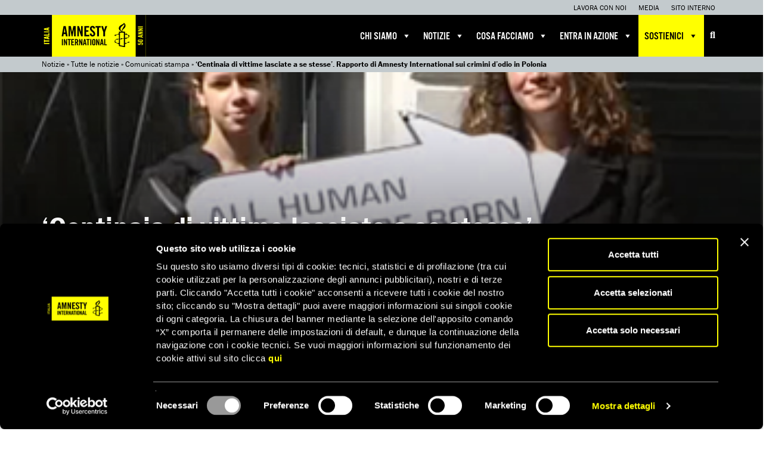

--- FILE ---
content_type: text/css
request_url: https://www.amnesty.it/public/themes/amnesty/stylesheets/app.css?ver=2.0.7.7
body_size: 30137
content:
@charset "UTF-8";
/*
    Main app.css file
    Created on          : 20-nov-2013, 12.05.18
    Author              : maurizio
    Last enhancement    : 31-mar-2025
*/
/* _mixins.scss
    Usage: 
        http://zerosixthree.se/8-sass-mixins-you-must-have-in-your-toolbox/
        http://web-design-weekly.com/2013/05/12/handy-sass-mixins/
        http://sachagreif.com/useful-sass-mixins/
*/
/* Colors definition */
/*********************/
.bg-white, .btn-white {
  background-color: #FFF !important; }

.bg-black, .btn-black {
  background-color: #000000 !important; }

.bg-yellow, .btn-yellow, .fp-contact .gform_button,
.fp-register .gform_button, .gform_wrapper .gform_footer input[type="submit"],
.gform_wrapper .gform_footer input.button, a.btn-yellow, .content-sign-appeal .progress-appeal .progress-bar {
  background-color: #FFFF00 !important; }

.bg-coldgrey, .btn-cold-grey {
  background-color: #C3CACD !important; }

.bg-lightcoldgrey, .btn-light-cold-grey {
  background-color: #D1D8DB !important; }

.bg-lightcoldgrey.bg-candle, .bg-candle.btn-light-cold-grey {
  background: #D1D8DB url(../images/bg-candle.svg) no-repeat 1% 2em !important; }

.bg-darkcoldgrey {
  background-color: #4E5A61 !important; }

.bg-facebook {
  background-color: #3b5998 !important; }

.bg-twitter {
  background-color: #4099FF !important; }

.bg-whatsapp {
  background-color: #34AF23 !important; }

.bg-transparent {
  background-color: transparent !important; }

.bg-white-opacity {
  background-color: rgba(255, 255, 255, 0.95) !important; }

.txt-white, .btn-black {
  color: #FFF !important; }
  .txt-white i:before, .btn-black i:before {
    color: #FFF !important; }

.txt-black, .btn-white, .btn-cold-grey, .btn-light-cold-grey, .btn-yellow, .fp-contact .gform_button,
.fp-register .gform_button, .gform_wrapper .gform_footer input[type="submit"],
.gform_wrapper .gform_footer input.button, a.btn-yellow {
  color: #000000 !important; }

.txt-yellow {
  color: #FFFF00 !important; }

.txt-grey {
  color: grey !important; }

.txt-coldgrey {
  color: #C3CACD !important; }

.txt-lightcoldgrey {
  color: #D1D8DB !important; }

.txt-darkcoldgrey {
  color: #4E5A61 !important; }

.txt-facebook {
  color: #3b5998 !important; }

.txt-twitter {
  color: #4099FF !important; }

.txt-whatsapp {
  color: #34AF23 !important; }

.txt-transparent {
  color: transparent !important; }

.underline, .underline-white, .underline-black, .underline-yellow, .underline-coldgrey, .underline-lightcoldgray {
  text-decoration: underline; }
  .underline:hover, .underline-white:hover, .underline-black:hover, .underline-yellow:hover, .underline-coldgrey:hover, .underline-lightcoldgray:hover {
    text-decoration: underline; }

.underline-white {
  text-decoration-color: #FFF;
  -moz-text-decoration-color: #FFF;
  -webkit-text-decoration-color: #FFF; }

.underline-black {
  text-decoration-color: #000000;
  -moz-text-decoration-color: #000000;
  text-decoration-color: #000000; }

.underline-yellow {
  text-decoration-color: #FFFF00;
  -moz-text-decoration-color: #FFFF00;
  -webkit-text-decoration-color: #FFFF00; }
  .underline-yellow:hover {
    text-decoration-color: #FFFF00;
    -moz-text-decoration-color: #FFFF00;
    -webkit-text-decoration-color: #FFFF00; }

.underline-coldgrey {
  text-decoration-color: #C3CACD;
  -moz-text-decoration-color: #C3CACD;
  -webkit-text-decoration-color: #C3CACD; }

.underline-lightcoldgray {
  text-decoration-color: #D1D8DB;
  -moz-text-decoration-color: #D1D8DB;
  -webkit-text-decoration-color: #D1D8DB; }

.border-bottom, .border-bottom-white, .border-bottom-black, .border-bottom-yellow, .border-bottom-coldgrey, .border-bottom-lightcoldgray, .border-bottom-darkcoldgrey {
  border-bottom: 1px solid; }

.border-bottom-white {
  border-bottom-color: #FFF; }

.border-bottom-black {
  border-bottom-color: #000000; }

.border-bottom-yellow {
  border-bottom-color: #FFFF00; }

.border-bottom-coldgrey {
  border-bottom-color: #C3CACD; }

.border-bottom-lightcoldgray {
  border-bottom-color: #D1D8DB; }

.border-bottom-darkcoldgrey {
  border-bottom-color: #4E5A61; }

.border-bottom-5px, .border-bottom-white-5px, .border-bottom-black-5px, .border-bottom-yellow-5px, .border-bottom-coldgrey-5px, .border-bottom-lightcoldgray-5px, .border-bottom-darkcoldgrey-5px {
  border-bottom: 5px solid; }

.border-top-5px, .border-top-black-5px, .border-top-white-5px, .border-top-yellow-5px, .border-top-coldgrey-5px, .border-top-lightcoldgray-5px, .border-top-darkcoldgrey-5px {
  border-top: 5px solid; }

.border-bottom-white-5px {
  border-bottom-color: #FFF; }

.border-bottom-black-5px {
  border-bottom-color: #000000; }

.border-top-black-5px {
  border-top-color: #000000; }

.border-bottom-yellow-5px {
  border-bottom-color: #FFFF00; }

.border-bottom-coldgrey-5px {
  border-bottom-color: #C3CACD; }

.border-bottom-lightcoldgray-5px {
  border-bottom-color: #D1D8DB; }

.border-bottom-darkcoldgrey-5px {
  border-bottom-color: #4E5A61; }

.border-top, .border-top-white, .border-top-black, .border-top-yellow, .border-top-coldgrey, .border-top-lightcoldgray, .border-top-darkcoldgrey {
  border-top: 1px solid; }

.border-top-white {
  border-top-color: #FFF; }

.border-top-black {
  border-top-color: #000000; }

.border-top-yellow {
  border-top-color: #FFFF00; }

.border-top-coldgrey {
  border-top-color: #C3CACD; }

.border-top-lightcoldgray {
  border-top-color: #D1D8DB; }

.border-top-darkcoldgrey {
  border-top-color: #4E5A61; }

.border-top-5px, .border-top-black-5px, .border-top-white-5px, .border-top-yellow-5px, .border-top-coldgrey-5px, .border-top-lightcoldgray-5px, .border-top-darkcoldgrey-5px {
  border-top: 5px solid; }

.border-top-white-5px {
  border-top-color: #FFF; }

.border-top-black-5px {
  border-top-color: #000000; }

.border-top-yellow-5px {
  border-top-color: #FFFF00; }

.border-top-coldgrey-5px {
  border-top-color: #C3CACD; }

.border-top-lightcoldgray-5px {
  border-top-color: #D1D8DB; }

.border-top-darkcoldgrey-5px {
  border-top-color: #4E5A61; }

/* _typography.scss */
/* _fonts.scss */
/* TYPEKIT FIX */
/*h1,h2,h3,h4,h5,h6,p,a,li,span,button{
    opacity: 0;
    visibility: hidden;
    transition: all .2s ease-out;
}

.wf-active{
    h1,h2,h3,h4,h5,h6,p,a,li,span,button{
        opacity: 1;
        visibility: visible;
    }
}
/* EOF TYPEKIT FIX */
html {
  font-size: 100%; }

.font-franklin-book, .text, .data2, .data3 {
  font-family: franklin-gothic-urw, "Helvetica Neue", Helvetica, Arial, "Lucida Grande", sans-serif;
  font-style: normal;
  font-weight: 400; }

.font-franklin-medium, .claim1, .claim2 {
  font-family: franklin-gothic-urw, "Helvetica Neue", Helvetica, Arial, "Lucida Grande", sans-serif;
  font-style: normal;
  font-weight: 500; }

.font-franklin-demi, .scopri, .tag2, .tag3, .newsH3, .newsH3 a, .fp-form .fp-title, .fp-form.fp-form-dona .radio-group .radio-info label span, .fp-contact .gform_button,
.fp-register .gform_button, .gform_wrapper .gform_footer input[type="submit"],
.gform_wrapper .gform_footer input.button, .ours-valors-carousel .item h3 {
  font-family: franklin-gothic-urw, "Helvetica Neue", Helvetica, Arial, "Lucida Grande", sans-serif;
  font-style: normal;
  font-weight: 700; }

.font-alternate-gothic, .thumbnail.box-supporter h2.supporters-numbers span {
  font-family: alternate-gothic-no-3-d, "HelveticaNeue-CondensedBold", "HelveticaNeueBoldCondensed", "HelveticaNeue-Bold-Condensed", "Helvetica Neue Bold Condensed", "HelveticaNeueBold", "HelveticaNeue-Bold", "Helvetica Neue Bold", "TeXGyreHerosCnBold", "Arial Narrow", Arial, sans-serif;
  font-style: normal;
  font-weight: 400; }

* {
  font-family: franklin-gothic-urw, "Helvetica Neue", Helvetica, Arial, "Lucida Grande", sans-serif;
  font-size: 16px;
  line-height: 22px; }

a:hover, a:active, a:focus {
  text-decoration: none; }

h1, h2, h3, h4, h5, h6,
h1 a, h2 a, h3 a, h4 a, h5 a, h6 a {
  border-top: 0px;
  margin-top: 0px;
  text-transform: uppercase;
  color: #000000; }

.title-container h1.font-franklin-demi, .title-container h1.scopri, .title-container h1.tag2, .title-container h1.tag3, .title-container h1.newsH3, .title-container .fp-form h1.fp-title, .fp-form .title-container h1.fp-title, .title-container .fp-contact h1.gform_button, .fp-contact .title-container h1.gform_button,
.title-container .fp-register h1.gform_button,
.fp-register .title-container h1.gform_button {
  text-transform: none !important; }

.nav a {
  text-transform: uppercase; }

#menu-main a {
  font-family: alternate-gothic-no-3-d, "HelveticaNeue-CondensedBold", "HelveticaNeueBoldCondensed", "HelveticaNeue-Bold-Condensed", "Helvetica Neue Bold Condensed", "HelveticaNeueBold", "HelveticaNeue-Bold", "Helvetica Neue Bold", "TeXGyreHerosCnBold", "Arial Narrow", Arial, sans-serif; }

h1, h1 a {
  font-family: alternate-gothic-no-3-d, "HelveticaNeue-CondensedBold", "HelveticaNeueBoldCondensed", "HelveticaNeue-Bold-Condensed", "Helvetica Neue Bold Condensed", "HelveticaNeueBold", "HelveticaNeue-Bold", "Helvetica Neue Bold", "TeXGyreHerosCnBold", "Arial Narrow", Arial, sans-serif;
  font-weight: 600;
  font-size: 45px;
  line-height: 1.3em; }
  @media (min-width: 767px) {
    h1, h1 a {
      letter-spacing: 0.01em; } }
  @media (max-width: 767px) {
    h1, h1 a {
      font-size: 30px; } }

h2, h2 a {
  font-family: alternate-gothic-no-3-d, "HelveticaNeue-CondensedBold", "HelveticaNeueBoldCondensed", "HelveticaNeue-Bold-Condensed", "Helvetica Neue Bold Condensed", "HelveticaNeueBold", "HelveticaNeue-Bold", "Helvetica Neue Bold", "TeXGyreHerosCnBold", "Arial Narrow", Arial, sans-serif;
  font-weight: 600;
  font-size: 28px;
  line-height: 1.3em; }
  @media (min-width: 767px) {
    h2, h2 a {
      letter-spacing: 0.01em; } }
  @media (max-width: 767px) {
    h2, h2 a {
      font-size: 22px; } }

h3, h3 a {
  font-family: alternate-gothic-no-3-d, "HelveticaNeue-CondensedBold", "HelveticaNeueBoldCondensed", "HelveticaNeue-Bold-Condensed", "Helvetica Neue Bold Condensed", "HelveticaNeueBold", "HelveticaNeue-Bold", "Helvetica Neue Bold", "TeXGyreHerosCnBold", "Arial Narrow", Arial, sans-serif;
  font-weight: 500;
  font-size: 22px;
  line-height: 1.3em; }
  @media (min-width: 767px) {
    h3, h3 a {
      letter-spacing: 0.01em; } }
  @media (max-width: 767px) {
    h3, h3 a {
      font-size: 20px; } }

h4, h4 a {
  font-family: alternate-gothic-no-3-d, "HelveticaNeue-CondensedBold", "HelveticaNeueBoldCondensed", "HelveticaNeue-Bold-Condensed", "Helvetica Neue Bold Condensed", "HelveticaNeueBold", "HelveticaNeue-Bold", "Helvetica Neue Bold", "TeXGyreHerosCnBold", "Arial Narrow", Arial, sans-serif;
  font-weight: 500;
  font-size: 20px;
  line-height: 1.3em;
  letter-spacing: 0.01em; }
  @media (max-width: 767px) {
    h4, h4 a {
      font-size: 18px; } }

h5, h5 a {
  font-family: alternate-gothic-no-3-d, "HelveticaNeue-CondensedBold", "HelveticaNeueBoldCondensed", "HelveticaNeue-Bold-Condensed", "Helvetica Neue Bold Condensed", "HelveticaNeueBold", "HelveticaNeue-Bold", "Helvetica Neue Bold", "TeXGyreHerosCnBold", "Arial Narrow", Arial, sans-serif;
  font-weight: 500;
  font-size: 16px;
  line-height: 1.3em;
  letter-spacing: 0.05em; }

@media (max-width: 767px) {
  h5, h5 a {
    line-height: 24px; } }
.highlighted-white, .highlighted-yellow {
  line-height: 1.7em !important; }

.highlighted, .highlighted-white, .highlighted-yellow {
  white-space: pre-wrap;
  display: inline-block;
  position: relative;
  /* Fix the paddings in highlighted titles splitted in multiple lines */
  /* It applies to the following properties: background, padding, border, border-image, box-shadow, margin and clip-path */
  -webkit-box-decoration-break: clone;
  box-decoration-break: clone;
  padding: 4px 8px 0px; }

.highlighted-white {
  background: #FFF !important; }

.highlighted-yellow {
  background: #FFFF00 !important; }

@media only screen and (min-width: 768px) and (max-width: 991px) {
  h2, h2 a {
    font-size: 26px; } }
/* _utils.scss */
.condensed {
  margin-left: 0px;
  margin-right: 0px;
  padding-left: 0px;
  padding-right: 0px; }
  .condensed div[class^="col-"] {
    padding-left: 0px;
    padding-right: 0px; }

.space-top {
  margin-top: 40px; }

.space-top.space-mini {
  margin-top: 20px; }

.space-top.space-micro {
  margin-top: 10px; }

.space-top.space-zero {
  margin-top: 0px; }

.space-top.space-extra {
  margin-top: 60px; }

.space-top.space-mega {
  margin-top: 80px; }

.space-bottom {
  margin-bottom: 40px; }

.space-bottom.space-mini {
  margin-bottom: 20px; }

.space-bottom.space-micro {
  margin-bottom: 10px; }

.space-bottom.space-zero {
  margin-bottom: 0px; }

.space-bottom.space-extra {
  margin-bottom: 60px; }

.space-bottom.space-mega {
  margin-bottom: 80px; }

.space-bottom.space-ultra {
  margin-bottom: 120px; }

.space-left {
  margin-left: 10px; }

.space-right {
  margin-right: 10px; }

.space-left-negative-micro {
  margin-left: -15px; }

.space-right-negative-micro {
  margin-right: -15px; }

.wrap-padding {
  padding: 10px; }

.wrap-padding-medium {
  padding: 15px; }

.wrap-padding-large {
  padding: 20px; }

.relative {
  position: relative; }

.absolute {
  position: absolute; }

.absolute-top {
  top: 0px; }

.absolute-bottom {
  bottom: 0px; }

.absolute-right {
  right: 0px; }

.absolute-left {
  left: 0px; }

.fluid {
  width: 100%; }

.alignleft {
  float: left; }

.alignright {
  float: right; }

img.aligncenter, .wp-caption.aligncenter, figure.aligncenter {
  margin: 15px auto;
  float: none; }

img.alignleft, .wp-caption.alignleft, figure.alignleft {
  margin-right: 15px; }
  @media (max-width: 767px) {
    img.alignleft, .wp-caption.alignleft, figure.alignleft {
      margin: 15px auto;
      float: none;
      text-align: center; } }

img.alignright, .wp-caption.alignright, figure.alignright {
  margin-left: 15px; }
  @media (max-width: 767px) {
    img.alignright, .wp-caption.alignright, figure.alignright {
      margin: 15px auto;
      float: none;
      text-align: center; } }

.clear {
  clear: both; }

.inline {
  display: inline; }

.block {
  display: block; }

hr {
  border-top-color: #C3CACD; }

.border-white-2px {
  border: 2px solid #FFF; }

.border-right {
  border-right: 1px solid #C3CACD; }

.margin-left-right-0 {
  margin-left: 0px;
  margin-right: 0px; }

.text-normal {
  text-transform: none; }

.inline-block {
  display: inline-block; }

.fa-1-3x {
  font-size: 1.3em; }

.fa-1-5x {
  font-size: 1.5em; }

.fa-0-7x {
  font-size: 0.7em; }

@media (min-width: 767px) {
  .space-padding-right-0 {
    padding-right: 0px; }

  .space-padding-left-0 {
    padding-left: 0px; } }
.btn, .fp-contact .gform_button,
.fp-register .gform_button, .gform_wrapper .gform_footer input[type="submit"],
.gform_wrapper .gform_footer input.button {
  text-transform: uppercase;
  border-radius: 0px;
  padding: 5px 15px;
  font-family: franklin-gothic-urw, "Helvetica Neue", Helvetica, Arial, "Lucida Grande", sans-serif;
  font-size: 18px;
  line-height: 20px;
  letter-spacing: 0.02em;
  font-weight: bold;
  transition: all 0.14s linear; }

/* Bottone nero */
@media (min-width: 768px) {
  .black-button-container h2 {
    font-size: 34px;
    padding-top: .25em; } }

.btn-black:hover {
  background-color: #4E5A61 !important; }

/* Bottone bianco */
/* Bottone $cold_grey */
/* Bottone $cold_grey */
/* Bottone $yellow */
.btn-yellow:hover, .fp-contact .gform_button:hover,
.fp-register .gform_button:hover, .gform_wrapper .gform_footer input[type="submit"]:hover,
.gform_wrapper .gform_footer input.button:hover, a.btn-yellow:hover, .fp-contact a.gform_button:hover,
.fp-register a.gform_button:hover {
  background-color: #ffd400 !important;
  color: #000000 !important; }

a.txt-black:hover, a.btn-white:hover, a.btn-cold-grey:hover, a.btn-light-cold-grey:hover, a.btn-yellow:hover, .fp-contact a.gform_button:hover,
.fp-register a.gform_button:hover {
  color: #4E5A61; }

.row.vdivide [class*='col-']:not(:last-child):after {
  background: #e0e0e0;
  width: 1px;
  content: "";
  display: block;
  position: absolute;
  top: 0;
  bottom: 0;
  right: 0;
  min-height: 70px; }

.circle {
  border-radius: 50%; }

.top-1px {
  margin-top: -1px; }

.padding-top-micro {
  padding-top: 1px; }

.btn-padding-10 {
  padding-top: 10px;
  padding-bottom: 10px; }

.btn-padding-15 {
  padding-top: 15px;
  padding-bottom: 15px; }

.text {
  font-size: 16px;
  line-height: 22px; }

.scopri {
  font-size: 16px;
  line-height: 40px;
  letter-spacing: -0.01em; }

.claim1 {
  font-size: 30px;
  line-height: 34px;
  letter-spacing: -0.01em; }

@media (max-width: 767px) {
  .claim1 {
    font-size: 22px;
    line-height: 28px; } }
.claim2 {
  font-size: 24px;
  line-height: 30px; }

@media (max-width: 767px) {
  .claim2 {
    font-size: 18px;
    line-height: 24px; } }
.number {
  font-family: alternate-gothic-no-3-d, "HelveticaNeue-CondensedBold", "HelveticaNeueBoldCondensed", "HelveticaNeue-Bold-Condensed", "Helvetica Neue Bold Condensed", "HelveticaNeueBold", "HelveticaNeue-Bold", "Helvetica Neue Bold", "TeXGyreHerosCnBold", "Arial Narrow", Arial, sans-serif;
  font-weight: 600;
  font-size: 78px;
  line-height: .9em;
  letter-spacing: -0.02em; }
  @media (max-width: 767px) {
    .number {
      font-size: 63px; } }

.mini-number {
  font-family: alternate-gothic-no-3-d, "HelveticaNeue-CondensedBold", "HelveticaNeueBoldCondensed", "HelveticaNeue-Bold-Condensed", "Helvetica Neue Bold Condensed", "HelveticaNeueBold", "HelveticaNeue-Bold", "Helvetica Neue Bold", "TeXGyreHerosCnBold", "Arial Narrow", Arial, sans-serif;
  font-weight: 600;
  font-size: 52px;
  letter-spacing: -0.02em;
  line-height: 68px; }

@media (max-width: 767px) {
  .xs-big-number.responsive-line-height-68 {
    line-height: 1em !important; }

  .wrap-padding-medium-xs {
    padding: 15px; } }
@media (max-width: 767px) {
  .text-left-xs {
    text-align: left !important; }

  .font-size-15-xs {
    font-size: 15px !important; }

  .space-left-negative-micro-xs {
    margin-left: -15px; }

  .space-right-negative-micro-xs {
    margin-right: -15px; } }
.gradient-box-bottom-white {
  transition: all 0.4s ease-out;
  position: absolute;
  top: 0;
  bottom: 0;
  right: 0;
  left: 0;
  background: linear-gradient(to bottom, rgba(255, 255, 255, 0) 0%, rgba(255, 255, 255, 0) 30%, white 70%, white 100%); }

.gradient-box-bottom {
  transition: all 0.4s ease-out;
  position: absolute;
  top: 0;
  bottom: 0;
  right: 0;
  left: 0;
  background: linear-gradient(to bottom, rgba(0, 0, 0, 0) 0%, rgba(0, 0, 0, 0) 10%, rgba(0, 0, 0, 0.75) 100%); }

.gradient-box-top {
  transition: all 0.4s ease-out;
  position: absolute;
  top: 0;
  bottom: 0;
  right: 0;
  left: 0;
  background: linear-gradient(to top, rgba(0, 0, 0, 0) 0%, rgba(0, 0, 0, 0) 39%, rgba(0, 0, 0, 0.65) 100%); }

.gradient-box-left {
  transition: all 0.4s ease-out;
  position: absolute;
  top: 0;
  bottom: 0;
  right: 0;
  left: 0;
  background: linear-gradient(to left, rgba(0, 0, 0, 0) 0%, rgba(0, 0, 0, 0) 39%, rgba(0, 0, 0, 0.65) 100%); }

.gradient-box-left-big {
  transition: all 0.4s ease-out;
  position: absolute;
  top: 0;
  bottom: 0;
  right: 0;
  left: 0;
  background: linear-gradient(to left, rgba(0, 0, 0, 0) 0%, rgba(0, 0, 0, 0) 20%, rgba(0, 0, 0, 0.8) 100%); }

.gradient-box-right {
  transition: all 0.4s ease-out;
  position: absolute;
  top: 0;
  bottom: 0;
  right: 0;
  left: 0;
  background: linear-gradient(to right, rgba(0, 0, 0, 0) 0%, rgba(0, 0, 0, 0) 39%, rgba(0, 0, 0, 0.65) 100%); }

.width-sm-66 {
  max-width: 66%; }

@media (max-width: 767px) {
  .width-xs-100 {
    max-width: 100%; } }
.tag2 {
  font-size: 16px;
  line-height: 22px;
  text-overflow: ellipsis;
  white-space: nowrap;
  overflow: hidden;
  text-transform: uppercase;
  color: #4E5A61;
  margin-bottom: 0px; }

.tag3 {
  font-size: 12px;
  line-height: 14px;
  text-overflow: ellipsis;
  white-space: nowrap;
  overflow: hidden;
  text-transform: uppercase;
  color: #4E5A61;
  margin-bottom: 0px; }

.newsH3, .newsH3 a {
  font-size: 16px;
  line-height: 18px;
  margin-bottom: 0px;
  color: #000000;
  text-transform: none; }

.data2 {
  font-size: 14px;
  line-height: 17px; }

.data3 {
  font-size: 10px;
  line-height: 12px; }

.grey-block {
  background-color: rgba(255, 255, 255, 0.8); }
  .grey-block p {
    padding: 20px 0px;
    font-size: 20px; }

.hidden-effect {
  opacity: 0;
  visibility: hidden;
  transition-duration: 1s; }

.text-none {
  text-transform: none; }

@media (max-width: 767px) {
  .padding-right-0-xs {
    padding-right: 0px !important; }

  .padding-left-0-xs {
    padding-left: 0px !important; } }
@media (min-width: 768px) {
  .padding-left-0 {
    padding-left: 0px !important; } }
label {
  font-weight: inherit; }

.middle-dot {
  font-size: 0.3em;
  vertical-align: middle; }

.block-2-image {
  background-position: center;
  background-size: cover;
  height: 75vh;
  float: left; }

/* Headings titles vertical centering */
.thumbnail-container.bgimage {
  display: flex;
  align-items: center;
  justify-content: center; }

.bgimage {
  background-position: center;
  background-size: cover; }

.height-70vh {
  height: 50vh; }
  @media (min-width: 768px) {
    .height-70vh {
      height: 70vh; } }

@media (max-width: 767px) {
  .height-70vh-xs {
    height: 70vh; } }

.height-80vh {
  height: 80vh; }
  @media (min-width: 768px) {
    .height-80vh {
      height: 70vh; } }

a.share-link {
  padding-right: 1.5em;
  background-repeat: no-repeat;
  background-size: contain;
  background-position: right center; }

a.share-link.share-link-yellow {
  background-image: url(../images/icon-share-yellow.svg); }

a.share-link.share-link-white {
  background-image: url(../images/icon-share-white.svg); }

input.donation-amount {
  border-radius: 0px;
  background: #FFF url(../images/icon-euro.svg) right 30px center no-repeat;
  background-size: 14px; }
  input.donation-amount.monthly-donation {
    background: #FFF url(../images/icon-euro-mese.svg) right 30px center no-repeat;
    background-size: 50px; }

.video {
  position: relative;
  padding-bottom: 56.25%;
  /* 16:9 */
  padding-top: 25px;
  height: 0;
  margin-bottom: 1em; }

.video iframe {
  position: absolute;
  top: 0;
  left: 0;
  width: 100%;
  height: 100%; }

.video .issuuembed {
  position: absolute;
  top: 0;
  left: 0;
  width: 100% !important;
  height: 100% !important; }

.owl-theme.tweets-carousel .video, .tweets-carousel .video {
  position: relative;
  padding-bottom: 0;
  padding-top: 0;
  height: auto;
  margin-bottom: auto; }
.owl-theme.tweets-carousel .owl-controls .owl-dots, .tweets-carousel .owl-controls .owl-dots {
  margin: 10px 13px 0;
  text-align: center; }

.modal-content {
  border-radius: 0; }

/* _nav.scss */
/* OVERRIDE BOOTSTRAP */
.navbar {
  margin: 0;
  border-radius: 0; }

.navbar-nav {
  margin: 0; }

@media (min-width: 768px) {
  .navbar-right {
    margin-right: 0px; } }
.navbar-inverse {
  background: #000000;
  border: none; }

@media (max-width: 767px) {
  .navbar {
    height: 50px;
    z-index: 999; }
    .navbar > .container {
      width: 100%;
      height: 50px; }

  .navbar.navbar-mobile-hidden > .container {
    background: #000000;
    position: fixed;
    top: 0;
    transform: translateY(-100%);
    transition: transform 0.25s linear;
    z-index: 2; }

  .navbar.navbar-mobile-hidden.navbar-mobile-visible > .container {
    transform: translateY(0); } }
/* SERVICE BAR */
#service-bar-wrap .container {
  padding: 0; }
  #service-bar-wrap .container #service-bar-desktop ul {
    float: right; }
    @media (min-width: 768px) {
      #service-bar-wrap .container #service-bar-desktop ul {
        padding-right: 15px; } }
    #service-bar-wrap .container #service-bar-desktop ul li a {
      display: inline-block;
      height: 25px;
      line-height: 25px;
      padding: 0 10px;
      font-size: 12px;
      text-transform: uppercase; }
      #service-bar-wrap .container #service-bar-desktop ul li a:hover {
        background: rgba(255, 255, 255, 0.5);
        color: #000000; }
  #service-bar-wrap .container #service-bar-mobile .row {
    margin-right: 0; }
  #service-bar-wrap .container #service-bar-mobile form.menu-search-form {
    width: auto; }
    #service-bar-wrap .container #service-bar-mobile form.menu-search-form .container-search-block {
      margin-top: 20px;
      margin-left: 10px;
      bottom: 10px; }
    #service-bar-wrap .container #service-bar-mobile form.menu-search-form .text_input {
      background: #FFF;
      color: #000000;
      font-size: 14px;
      padding: 2px;
      width: 100%;
      text-indent: 10px;
      float: left;
      border-radius: 0px; }
    #service-bar-wrap .container #service-bar-mobile form.menu-search-form button#searchsubmit.my-wp-search {
      background: #FFF;
      color: #000000;
      cursor: pointer;
      float: right;
      padding: 2px;
      text-transform: uppercase; }
    #service-bar-wrap .container #service-bar-mobile form.menu-search-form button#searchsubmit {
      position: absolute;
      right: 0px;
      background: transparent;
      color: #000000; }
  #service-bar-wrap .container #service-bar-mobile .navbar-collapse {
    border-top: solid 1px rgba(0, 0, 0, 0.2); }
    #service-bar-wrap .container #service-bar-mobile .navbar-collapse ul li {
      float: left;
      text-align: center; }
      #service-bar-wrap .container #service-bar-mobile .navbar-collapse ul li a {
        display: block;
        height: 30px;
        font-size: 11px;
        line-height: 30px;
        padding: 0 12px; }

/* MAIN MENU */
#main-menu-wrap a.brand {
  float: left;
  width: 13%; }
  @media (min-width: 768px) {
    #main-menu-wrap a.brand {
      width: auto; } }
  #main-menu-wrap a.brand img {
    height: 50px; }
    @media (min-width: 768px) {
      #main-menu-wrap a.brand img {
        height: 70px; } }
#main-menu-wrap ul {
  width: 87%;
  float: right; }
  @media (min-width: 768px) {
    #main-menu-wrap ul {
      width: auto;
      float: none; } }
  #main-menu-wrap ul li {
    float: left;
    width: 20%; }
    @media (min-width: 768px) {
      #main-menu-wrap ul li {
        width: auto; } }
    #main-menu-wrap ul li a {
      display: inline-block;
      height: 50px;
      font-size: 12px;
      padding: 12px 8px;
      line-height: 1em;
      text-transform: uppercase; }
      @media (min-width: 768px) {
        #main-menu-wrap ul li a {
          height: 70px;
          font-size: 16px;
          line-height: 70px;
          padding: 0 15px; } }
      #main-menu-wrap ul li a:hover {
        background: rgba(78, 90, 97, 0.5); }
    #main-menu-wrap ul li.yellow-link a {
      background: #FFFF00;
      color: #000000; }
      @media (min-width: 768px) {
        #main-menu-wrap ul li.yellow-link a {
          font-size: 20px; } }
      #main-menu-wrap ul li.yellow-link a:hover {
        background: #ffd400;
        color: #000000; }
    #main-menu-wrap ul li.active.yellow-link a {
      background: #FFFF00 !important;
      color: #000000 !important; }
      @media (min-width: 768px) {
        #main-menu-wrap ul li.active.yellow-link a {
          font-size: 20px; } }
    #main-menu-wrap ul li.big-link a {
      color: #FFF; }
      @media (min-width: 768px) {
        #main-menu-wrap ul li.big-link a {
          font-size: 20px; } }

/* SECONDARY MENU */
#secondary-menu-wrap {
  border: none;
  background: #4E5A61;
  height: 45px;
  min-height: auto; }
  #secondary-menu-wrap ul {
    list-style: none;
    position: relative; }
    #secondary-menu-wrap ul li {
      display: block;
      float: left;
      height: 45px; }
      #secondary-menu-wrap ul li a {
        display: inline-block;
        padding: 0 10px;
        height: 45px;
        line-height: 48px;
        font-size: 12px;
        color: rgba(255, 255, 255, 0.8); }
        @media (min-width: 768px) {
          #secondary-menu-wrap ul li a {
            font-size: 13px;
            letter-spacing: .05em; } }
        #secondary-menu-wrap ul li a:hover, #secondary-menu-wrap ul li a:focus {
          background: rgba(255, 255, 255, 0.3); }

.sostienici-navbar {
  background: rgba(0, 0, 0, 0.9);
  border: 0px;
  height: 50px; }
  @media (min-width: 768px) {
    .sostienici-navbar {
      height: 70px; } }
  .sostienici-navbar .brand-container {
    padding-left: 0; }
  .sostienici-navbar .text-header-sostienici {
    margin: 0px;
    line-height: 50px; }
    @media (min-width: 768px) {
      .sostienici-navbar .text-header-sostienici {
        line-height: 70px; } }
  .sostienici-navbar .container-icon {
    padding: 12px 0px;
    margin: 0px;
    display: block; }
    @media (min-width: 768px) {
      .sostienici-navbar .container-icon {
        margin-top: 7px; } }
  .sostienici-navbar .navbar-row-social__item {
    display: inline-block;
    margin-left: 15px; }

/* _footer.scss */
footer p a:hover {
  color: #000000; }
footer .social-box {
  margin-top: 2px;
  display: flex;
  flex-wrap: wrap; }
  footer .social-box a {
    margin: 0px 0px 2px 0px; }
  footer .social-box .fa-facebook {
    color: #3b5998; }
  footer .social-box .fa-twitter {
    color: #4099FF; }
  footer .social-box .fa-youtube-play {
    color: #e52d27; }
  footer .social-box .fa-linkedin {
    color: #0A66C2; }
footer .footer-top-bar {
  background-color: #000000;
  padding: 5px 0px; }
  footer .footer-top-bar li {
    display: inline-block;
    width: 32%; }
    footer .footer-top-bar li a {
      text-transform: uppercase;
      color: #C3CACD;
      font-size: 12px;
      padding: 20px; }
    footer .footer-top-bar li a:hover {
      text-transform: uppercase;
      color: #C3CACD;
      font-size: 12px;
      opacity: 0.7;
      background-color: #000000; }
  @media (max-width: 768px) {
    footer .footer-top-bar li {
      display: inline-block;
      width: 32%; }
      footer .footer-top-bar li a {
        font-size: 10px;
        padding: 5px; }
      footer .footer-top-bar li a:hover {
        font-size: 10px;
        padding: 5px; }
    footer .footer-top-bar li:first-child {
      border-right: 1px solid #C3CACD; }
    footer .footer-top-bar li:last-child {
      border-left: 1px solid #C3CACD; } }
footer .footer li a {
  text-transform: uppercase;
  color: #C3CACD;
  font-size: 14px;
  padding: 0px; }
  footer .footer li a:hover {
    opacity: 0.7;
    background-color: transparent; }
  footer .footer li a:focus {
    background-color: transparent; }
footer .footer li p {
  color: #C3CACD;
  padding-left: 10px; }
footer .footer li a.txt-yellow i:before {
  color: #FFFF00; }

/* _mediaqueries.scss */
/* Large desktop */
@media (min-width: 1200px) {
  .homebox_wrapper {
    height: 390px; }

  body:not(.page-template, .single-post) .content-sign-appeal, .content-share-appeal {
    background: transparent;
    border: none; }
    body:not(.page-template, .single-post) .content-sign-appeal .panel-body, .content-share-appeal .panel-body {
      position: relative;
      top: -100px; }

    /*.line-sign-appeal {

        .content-sign-appeal.affix{
            top: 200px !important;
            width: 19% !important;
        }

    }*/ }
@media (min-width: 992px) and (max-width: 1199px) {
  .homebox_wrapper {
    height: 430px; }

  .content-sign-appeal, .content-share-appeal {
    background: transparent;
    border: none; }
    .content-sign-appeal .panel-body, .content-share-appeal .panel-body {
      position: relative;
      top: -100px; }

  body.page .content-sign-appeal .panel-body, body.page .content-share-appeal .panel-body {
    top: 0; }

    /*.line-sign-appeal {

        .content-sign-appeal.affix{
            top: 195px !important;
            width: 25% !important;
        }

    }*/ }
/* Portrait tablet to landscape and desktop */
@media (min-width: 768px) and (max-width: 991px) {
    /*.line-sign-appeal {

        .content-sign-appeal.affix{
            top: 100px !important;
            width: 25% !important;
        }

    }*/
  .content-sign-appeal, .content-share-appeal {
    background: transparent;
    border: none; }
    .content-sign-appeal .panel-body, .content-share-appeal .panel-body {
      position: relative;
      top: -100px; }

  body.page .content-sign-appeal .panel-body, body.page .content-share-appeal .panel-body {
    top: 0; } }
/* Landscape phone to portrait tablet */
@media (max-width: 767px) {
  .block-cosa-facciamo .text-container h3 {
    font-size: 18px !important;
    line-height: 20px !important; }
  .block-cosa-facciamo .title-container h1 {
    display: inline;
    text-transform: uppercase; }
  .block-cosa-facciamo .container-our-campaigns .box-campaigns {
    margin-bottom: 20px; }

  .change-container .container-element-change {
    text-align: left; }
    .change-container .container-element-change img {
      display: inline-block;
      max-width: 80px;
      max-height: 80px; }
    .change-container .container-element-change p {
      font-size: 16px !important; }
    .change-container .container-element-change .box-title {
      position: relative; }
    .change-container .container-element-change .box-title > span {
      position: absolute;
      display: table;
      width: 100%;
      height: 80px; }
    .change-container .container-element-change .box-title > span > span {
      display: table-cell;
      vertical-align: middle;
      height: 80px; }

  .container-our-goals .box-goals .title-container {
    bottom: 10px !important; }

  /* template entra in azione*/
  .block-entra-in-azione .container-twitter a.btn, .block-entra-in-azione .container-twitter .fp-contact a.gform_button, .fp-contact .block-entra-in-azione .container-twitter a.gform_button,
  .block-entra-in-azione .container-twitter .fp-register a.gform_button,
  .fp-register .block-entra-in-azione .container-twitter a.gform_button {
    display: block;
    font-size: 14px; }

  .thumbnail-container-ringraziamenti .title-container {
    bottom: 240px !important; }

  .box-donation {
    position: inherit !important;
    top: 0px  !important; }

  .line-sign-appeal {
    position: fixed;
    left: 0;
    right: 0;
    bottom: 0;
    padding: 0;
    background: white;
    z-index: 999; }
    .line-sign-appeal .content-sign-appeal {
      margin: 0;
      max-height: 90vh;
      overflow-y: scroll; }
      .line-sign-appeal .content-sign-appeal .sign-appeal-input-box a {
        /*display: inline-block !important;
        width: 15%;
        padding: 0px;
        text-align: center;*/ }
        .line-sign-appeal .content-sign-appeal .sign-appeal-input-box a i {
          color: #FFF; }

  .container-tab-donation .tab-panel {
    margin-left: -15px;
    margin-right: -15px; }

    /*.footer-menu-first{
        border-bottom: 1px solid $black;
        text-align: center;

        li{
            display: inline-block;
            width: 32%;
            a{
                color: $black !important;
                font-size: 10px !important;
            }
        }
    }

    .footer-menu-second{
        text-align: center;

        li{
            width: 32%;
            display: inline-block;
            a{
                color: $black  !important;
                font-size: 10px !important;
            }
        }
    }*/
  .thumbnail.box-supporter {
    margin: 0px -15px !important; }

  .facebook-block .fa, .twitter-block .fa {
    margin-top: -12px !important; } }
/* Landscape phones and down */
/* _wpgallery.scss */
.gallery {
  float: left;
  width: 100%;
  margin-bottom: 5px; }

.gallery a img {
  border: none;
  padding-bottom: 10px; }

.gallery-item {
  margin: 0;
  float: left;
  display: block;
  max-width: 100%;
  height: 210px;
  padding-right: 10px; }

.gallery-item:last-child {
  clear: right; }

.gallery-caption {
  color: #666;
  font-size: 12px; }

.gallery-columns-2 .gallery-item {
  width: 50%;
  padding-right: 1%;
  padding-left: 1%; }

.gallery-columns-3 .gallery-item {
  width: 33.333%;
  padding-right: 1%;
  padding-left: 1%; }

.gallery-columns-4 .gallery-item {
  width: 25%;
  padding-right: 1%;
  padding-left: 1%; }

.wp-caption-text {
  width: 150px; }

/* _content-change.scss */
.change-container .change-block {
  min-height: 290px; }

/* _grayslider.scss */
.gray-slider-carousel .owl-item {
  background-color: #FFF;
  padding: 1.5em; }
.gray-slider-carousel .owl-dots {
  margin: 25px 0px; }
.gray-slider-carousel .owl-nav {
  top: 25% !important; }

/* _darkslider.scss */
.dark-slider-carousel .owl-item {
  background-color: #FFF; }
.dark-slider-carousel .owl-dots {
  margin: 25px 0px; }
.dark-slider-carousel .owl-nav {
  top: 25% !important; }

/* _signfields.scss */
/*
 * DEPENDENCIES (IF USING TYPEAHEAD SELECTS):
 * - Selectize (https://cdnjs.cloudflare.com/ajax/libs/selectize.js/0.12.3/css/selectize.css)
 ----------------------------------------------------------------------- */
/* iOS 11 position fixed caret bug */
body.fp-form-ios-bug-caret.fp-form-is-expanded {
  position: fixed !important;
  width: 100% !important; }

/* COMPONENT STYLES START HERE */
.fp-form,
.fp-form * {
  box-sizing: border-box; }

.fp-form [type="text"],
.fp-form [type="password"],
.fp-form [type="date"],
.fp-form [type="datetime"],
.fp-form [type="datetime-local"],
.fp-form [type="month"],
.fp-form [type="week"],
.fp-form [type="email"],
.fp-form [type="number"],
.fp-form [type="search"],
.fp-form [type="tel"],
.fp-form [type="time"],
.fp-form [type="url"],
.fp-form [type="color"],
.fp-form textarea,
.fp-form select {
  display: block;
  width: 100%;
  margin: 5px 0px;
  padding: 12px 12px 2px 12px;
  border: 1px solid #ccc;
  background: #fff;
  font-family: inherit;
  transition: all 0.25s ease-out;
  outline: none;
  color: #000000;
  font-size: 16px; }

.ginput_container .fp-form [type="text"],
.ginput_container .fp-form [type="password"],
.ginput_container .fp-form [type="date"],
.ginput_container .fp-form [type="datetime"],
.ginput_container .fp-form [type="datetime-local"],
.ginput_container .fp-form [type="month"],
.ginput_container .fp-form [type="week"],
.ginput_container .fp-form [type="email"],
.ginput_container .fp-form [type="number"],
.ginput_container .fp-form [type="search"],
.ginput_container .fp-form [type="tel"],
.ginput_container .fp-form [type="time"],
.ginput_container .fp-form [type="url"],
.ginput_container .fp-form [type="color"],
.ginput_container .fp-form textarea,
.ginput_container .fp-form select {
  padding: 5px 15px 5px 15px; }

.fp-form input[type="text"],
.fp-form input[type="email"],
.fp-form select,
.fp-form textarea {
  background: #fff url(../images/icon-empty.svg) 95% center no-repeat;
  background-size: 15px 15px; }

.fp-form .error input,
.fp-form .error select,
.fp-form .error textarea {
  background: #fff url(../images/icon-error.svg) 95% center no-repeat;
  background-size: 15px 15px; }

.fp-form .success input,
.fp-form .success select,
.fp-form .success textarea {
  background: #fff url(../images/icon-success.svg) 95% center no-repeat;
  background-size: 15px 15px; }

.fp-form .success input[type="radio"] {
  background-image: none; }

.fp-form .check-info label,
.fp-form .check-info a {
  font-size: 11px; }

.fp-form .check-info label {
  font-size: 0.8em;
  line-height: 1.2em;
  /*float: right;
  width: 91%;*/ }

.fp-form textarea {
  line-height: 1.3em;
  resize: none; }

.privacy-link a {
  font-size: 0.8em;
  color: #999 !important;
  text-decoration: none; }

.check-info .text-error {
  background: url(../images/icon-error-text.svg) no-repeat 0px 3px;
  background-size: 10px 10px;
  padding-left: 16px;
  font-size: 0.9em;
  line-height: 1.1;
  margin-bottom: 10px; }

.fp-form [type="text"],
.fp-form [type="password"],
.fp-form [type="date"],
.fp-form [type="datetime"],
.fp-form [type="datetime-local"],
.fp-form [type="month"],
.fp-form [type="week"],
.fp-form [type="email"],
.fp-form [type="number"],
.fp-form [type="search"],
.fp-form [type="tel"],
.fp-form [type="time"],
.fp-form [type="url"],
.fp-form [type="color"],
.fp-form select {
  height: 40px; }

.selectize-control {
  margin-bottom: 1rem; }

.selectize-input {
  display: block; }

.selectize-input,
.selectize-input.focus {
  padding: 0.375rem 0.55rem;
  border-radius: 0;
  box-shadow: none; }

.selectize-input,
.selectize-input input {
  font-size: 0.9rem;
  color: inherit; }

.fp-form .selectize-input [type="text"] {
  height: auto; }

.fp-form [type="text"]:focus,
.fp-form [type="password"]:focus,
.fp-form [type="date"]:focus,
.fp-form [type="datetime"]:focus,
.fp-form [type="datetime-local"]:focus,
.fp-form [type="month"]:focus,
.fp-form [type="week"]:focus,
.fp-form [type="email"]:focus,
.fp-form [type="number"]:focus,
.fp-form [type="search"]:focus,
.fp-form [type="tel"]:focus,
.fp-form [type="time"]:focus,
.fp-form [type="url"]:focus,
.fp-form [type="color"]:focus,
.fp-form textarea:focus,
.fp-form select:focus,
.selectize-input.focus,
.selectize-dropdown {
  border-color: #aaa;
  outline: 2px solid #ffff00; }

.fp-form .fp-section {
  padding-bottom: 20px;
  margin-bottom: 20px;
  border-bottom: 2px solid #C3CACD; }
.fp-form .fp-title {
  font-size: 21px;
  line-height: 25px;
  margin-bottom: 20px; }
.fp-form.fp-form-dona input,
.fp-form.fp-form-dona select,
.fp-form.fp-form-dona textarea {
  border: 1px solid #C3CACD;
  color: #4E5A61; }
  .fp-form.fp-form-dona input:focus,
  .fp-form.fp-form-dona select:focus,
  .fp-form.fp-form-dona textarea:focus {
    box-shadow: none;
    border: 1px solid #4E5A61; }
.fp-form.fp-form-dona label {
  color: #4E5A61; }
.fp-form.fp-form-dona textarea {
  padding: 0.5em;
  font-size: 0.7em;
  line-height: 1.3em;
  background: #fff;
  color: #4E5A61;
  height: 8em; }
.fp-form.fp-form-dona .check-info label {
  font-size: 16px;
  line-height: 20px;
  width: 95%; }
.fp-form.fp-form-dona .radio-group {
  *zoom: 1; }
  .fp-form.fp-form-dona .radio-group:before, .fp-form.fp-form-dona .radio-group:after {
    content: "";
    display: table; }
  .fp-form.fp-form-dona .radio-group:after {
    clear: both; }
  .fp-form.fp-form-dona .radio-group.radio-group-fourth .radio-info {
    width: 25%; }
  .fp-form.fp-form-dona .radio-group.radio-group-half {
    width: 90%;
    clear: both;
    margin: 0 auto; }
    @media (min-width: 768px) {
      .fp-form.fp-form-dona .radio-group.radio-group-half {
        width: 95%; } }
    @media (min-width: 1200px) {
      .fp-form.fp-form-dona .radio-group.radio-group-half {
        width: 48%; } }
    @media (min-width: 768px) {
      .fp-form.fp-form-dona .radio-group.radio-group-half .radio-info {
        width: 50%; } }
    @media (max-width: 767px) {
      .fp-form.fp-form-dona .radio-group.radio-group-half .radio-info {
        width: 100%; } }
    .fp-form.fp-form-dona .radio-group.radio-group-half #fp-row-donation-recursive {
      margin-right: 1em; }
  .fp-form.fp-form-dona .radio-group .radio-info {
    float: left; }
    .fp-form.fp-form-dona .radio-group .radio-info label span {
      font-size: 30px;
      line-height: 36px;
      color: #000000; }
    .fp-form.fp-form-dona .radio-group .radio-info label input {
      margin-top: 0;
      margin-right: 5px; }
    .fp-form.fp-form-dona .radio-group .radio-info label span,
    .fp-form.fp-form-dona .radio-group .radio-info label input {
      display: inline-block;
      vertical-align: middle; }
    .fp-form.fp-form-dona .radio-group .radio-info.radio-small label span {
      font-size: 18px;
      line-height: 22px; }
.fp-form.fp-form-dona #fp-row-free-amount {
  z-index: 998; }
  .fp-form.fp-form-dona #fp-row-free-amount #fpFreeAmount {
    width: 100%;
    font-size: 25px;
    text-align: left;
    border: none;
    border-radius: 0px;
    background: #fff url(../images/icon-euro.svg) 95% center no-repeat;
    background-size: 14px;
    color: #000000;
    height: 54px;
    padding: 0 15px;
    -moz-appearance: textfield; }
    .fp-form.fp-form-dona #fp-row-free-amount #fpFreeAmount::-webkit-outer-spin-button {
      -webkit-appearance: none; }
    .fp-form.fp-form-dona #fp-row-free-amount #fpFreeAmount::-webkit-inner-spin-button {
      -webkit-appearance: none; }
  .fp-form.fp-form-dona #fp-row-free-amount.error #fpFreeAmount {
    background-color: #fff;
    background-image: url(../images/icon-euro.svg), url(../images/icon-error.svg);
    background-repeat: no-repeat;
    background-position: 95% center, 85% center;
    background-size: 14px; }
    @media (min-width: 1200px) {
      .fp-form.fp-form-dona #fp-row-free-amount.error #fpFreeAmount {
        background-position: 95% center, 90% center; } }
  .fp-form.fp-form-dona #fp-row-free-amount label {
    top: 22px; }
.fp-form.fp-form-dona hr.fp-sep {
  border-top-color: #000; }

.input-amount {
  background: #fff url(../images/icon-euro.svg) 95% center no-repeat;
  background-size: 14px; }

/* FLOATING LABELS STYLES */
.fp-row {
  position: relative; }

.js .fp-floating-label {
  position: absolute;
  left: 12px;
  top: 12px;
  display: inline-block;
  line-height: 1;
  background-color: transparent;
  cursor: text;
  transition: all 300ms cubic-bezier(0.23, 1, 0.32, 1);
  z-index: 2;
  color: #8a8a8a; }

.js .fp-floating-label--select {
  cursor: default; }

.js .fp-floating-label--focused,
.js .fp-floating-label--valued {
  font-size: 10px;
  color: #6a6a6a;
  transform: translateY(-75%); }

/* FORM EXPAND RELATED STYLES */
.fp-form {
  position: relative; }

.fp-do-close {
  display: none;
  position: absolute;
  top: 0;
  right: 0;
  font-size: 18px;
  cursor: pointer;
  font-variant: small-caps; }

.fp-do-close-marathon {
  position: absolute;
  top: 0;
  right: 0;
  font-size: 18px;
  cursor: pointer;
  font-variant: small-caps;
  color: white; }

.fp-form--expanded .fp-do-close,
.fp-form--expanding .fp-do-close {
  display: block; }

.fp-form button.next-appeal,
.fp-expand__is-signed,
.next-appeal-box {
  display: none; }

.fp-form button.btn.btn-yellow, .fp-form .fp-contact button.gform_button, .fp-contact .fp-form button.gform_button,
.fp-form .fp-register button.gform_button,
.fp-register .fp-form button.gform_button {
  width: 100%;
  display: block;
  padding: 10px 0; }

.fp-form .fp-do-expand {
  position: absolute;
  top: 0;
  left: 15px;
  bottom: 0;
  display: block !important;
  opacity: 0;
  width: calc(100% - 30px) !important; }

.fp-form--expanded .fp-do-expand {
  display: none !important; }

@media (max-width: 767px) {
  .js .fp-expand {
    height: 0;
    overflow: hidden;
    transition: all 500ms cubic-bezier(0.23, 1, 0.32, 1); }

  .js .fp-expand__inner {
    padding-top: 26px; }

  .js .fp-form--expanded .fp-expand {
    overflow: visible; } }
@media (min-width: 768px) {
  .js .fp-expand {
    height: auto !important; }

  .fp-form .fp-do-expand {
    display: none !important; } }
.fp-contact .gform_body ul.gform_fields,
.fp-register .gform_body ul.gform_fields {
  list-style-type: none;
  padding: 0;
  margin: 0; }
  .fp-contact .gform_body ul.gform_fields li label,
  .fp-register .gform_body ul.gform_fields li label {
    margin-bottom: 0px;
    margin-top: 10px; }
  .fp-contact .gform_body ul.gform_fields li textarea,
  .fp-register .gform_body ul.gform_fields li textarea {
    padding: 15px;
    font-size: inherit;
    background: white;
    color: black;
    height: auto !important;
    border: 1px solid #ccc !important; }
.fp-contact .gform_button,
.fp-register .gform_button {
  border: none;
  min-width: 200px;
  margin: 20px 0px !important;
  position: relative; }

/* _gravity-settings.scss */
.gform_wrapper input:not([type="radio"]):not([type="checkbox"]):not([type="submit"]):not([type="button"]):not([type="image"]):not([type="file"]),
.gform_wrapper textarea, .gform_wrapper select {
  border: 1px solid #D1D8DB; }
  .gform_wrapper input:not([type="radio"]):not([type="checkbox"]):not([type="submit"]):not([type="button"]):not([type="image"]):not([type="file"]):focus,
  .gform_wrapper textarea:focus, .gform_wrapper select:focus {
    outline: 2px solid #FFFF00; }
.gform_wrapper .gfield_required {
  color: #ffbd00 !important; }
.gform_wrapper.gform_validation_error .gfield_description.validation_message {
  color: #000;
  padding: 0 0 0 20px;
  background: url(../images/icon-error.svg) no-repeat left 4px;
  font-weight: normal;
  border: none; }
.gform_wrapper .gform_footer input[type="submit"],
.gform_wrapper .gform_footer input.button {
  border: none;
  padding: 0.5em 3em;
  text-transform: uppercase;
  font-size: 1em;
  font-weight: bold; }
  .gform_wrapper .gform_footer input[type="submit"]:hover,
  .gform_wrapper .gform_footer input.button:hover {
    background-color: #ffd400 !important;
    color: #000000 !important; }

/* After massive Gravity forms update */
.gform_body legend.gfield_label {
  border-bottom: none; }

.gform_wrapper.gravity-theme .gform_validation_errors:focus {
  outline: none !important; }

label.gfield_consent_label {
  display: inline; }

/* GRAVITY FORM ui-datepicker */
.ui-datepicker-header {
  color: #666 !important; }

/* intl-phone telephone fields */
.iti.iti--allow-dropdown {
  width: 100%; }

.intl-phone input {
  padding-left: 50px !important; }

/* Old Hate speech contact wrapper setting moved from treemap.css */
.text2,
.gform_description {
  font-size: 20px;
  line-height: 26px;
  margin-bottom: 20px; }

a.btn.btn-yellow, .fp-contact a.gform_button,
.fp-register a.gform_button, a.btn.btn-black, .fp-contact a.btn-black.gform_button,
.fp-register a.btn-black.gform_button {
  -webkit-box-shadow: none;
  box-shadow: none; }

#hate-speech-contact-wrapper {
  background-color: #d1d8db;
  padding: 20px 0;
  background-position: bottom left;
  background-repeat: no-repeat; }

#hate-speech-contact-wrapper .gfield_label {
  margin: 0 !important; }

#hate-speech-contact-wrapper .gform_heading,
#hate-speech-contact-wrapper .gform_body,
#hate-speech-contact-wrapper .gform_footer {
  width: 100%; }

#hate-speech-contact-wrapper .treemap-form-offset-md-6 {
  padding-right: 15px;
  padding-left: 15px; }

@media screen and (min-width: 992px) {
  #hate-speech-contact-wrapper .gform_heading {
    width: 50%; }

  #hate-speech-contact-wrapper .gform_body,
  #hate-speech-contact-wrapper .gform_footer {
    width: 50%; }

  #hate-speech-contact-wrapper .treemap-form-offset-md-6 {
    margin-left: 50%; } }
/* _tribe-events-settings.scss */
/* Overrides of The events calendar css settings */
.tribe-events-event-image img {
  max-width: 100%;
  width: 100%;
  height: auto; }

/* _map-justice.scss */
.map-justice {
  position: relative;
  overflow: hidden; }
  .map-justice .container {
    position: relative;
    z-index: 2; }
  .map-justice canvas {
    position: absolute;
    top: 0;
    left: 0; }

@media (max-width: 767px) {
  .map-justice canvas {
    display: none; } }
@media (min-width: 768px) {
  #map-justice-info-container {
    height: 270px; } }

.map-justice__infobox {
  padding: 20px 15px 0;
  margin-bottom: 20px;
  background-color: #FFFF00;
  box-shadow: 5px 5px 0 rgba(77, 77, 77, 0.15);
  overflow: hidden;
  position: relative; }
  @media (min-width: 768px) {
    .map-justice__infobox {
      width: 90%; } }
  .map-justice__infobox p {
    margin-bottom: 5px;
    border-top: 1px solid black;
    padding-top: 1em;
    padding-bottom: 15px;
    font-size: 14px; }
  .map-justice__infobox h2 {
    font-size: 25px;
    margin-bottom: 0;
    line-height: 1.1;
    width: 70%; }
  .map-justice__infobox h3 {
    font-size: 24px;
    margin-bottom: 10px;
    text-transform: none; }
  .map-justice__infobox .js-map-btns {
    position: absolute;
    top: 15px;
    right: 15px;
    width: 25%; }
    .map-justice__infobox .js-map-btns .btn, .map-justice__infobox .js-map-btns .fp-contact .gform_button, .fp-contact .map-justice__infobox .js-map-btns .gform_button,
    .map-justice__infobox .js-map-btns .fp-register .gform_button,
    .fp-register .map-justice__infobox .js-map-btns .gform_button, .map-justice__infobox .js-map-btns .gform_wrapper .gform_footer input[type="submit"], .gform_wrapper .gform_footer .map-justice__infobox .js-map-btns input[type="submit"],
    .map-justice__infobox .js-map-btns .gform_wrapper .gform_footer input.button,
    .gform_wrapper .gform_footer .map-justice__infobox .js-map-btns input.button {
      padding: 5px 0;
      width: 50%;
      float: left;
      font-size: 12px;
      padding-top: 7px;
      padding-bottom: 7px;
      position: relative;
      text-align: center; }
  .map-justice__infobox > :not(.btn) {
    -webkit-transition: opacity 0.2s linear;
    transition: opacity 0.2s linear; }
    .map-justice__infobox > :not(.btn).is-hidden {
      opacity: 0; }

.number-block-home-container {
  margin-bottom: 40px;
  color: #000000; }
  .number-block-home-container .button--social {
    margin-right: 0em; }
    .number-block-home-container .button--social .fa-twitter {
      padding: 0 .4em;
      color: #FFFF00; }
    .number-block-home-container .button--social .fa-facebook {
      padding: 0 .4em;
      color: #FFFF00; }

@media (max-width: 768px) {
  .map-justice {
    background-image: url(../images/bg-world.svg);
    background-repeat: no-repeat;
    background-size: 200%;
    background-position: center top; } }

/* _marathon.scss */
html,
body {
  height: 100%; }

.modal-backdrop.fade.in {
  z-index: 1; }

.single-maratone,
.single-maratone-editoriali {
  overflow-x: hidden; }
  .single-maratone .marathon-carousel,
  .single-maratone-editoriali .marathon-carousel {
    position: relative;
    height: 100%;
    z-index: inherit;
    overflow-x: hidden;
    background: #dbe4e7; }
    .single-maratone .marathon-carousel div:not(.owl-controls),
    .single-maratone-editoriali .marathon-carousel div:not(.owl-controls) {
      height: 100%; }
    .single-maratone .marathon-carousel .item,
    .single-maratone-editoriali .marathon-carousel .item {
      background-repeat: no-repeat;
      background-size: cover;
      background-position: center center; }
    .single-maratone .marathon-carousel .owl-controls,
    .single-maratone-editoriali .marathon-carousel .owl-controls {
      position: absolute;
      top: 60px;
      left: 0px;
      right: 0px; }
      .single-maratone .marathon-carousel .owl-controls .owl-nav,
      .single-maratone-editoriali .marathon-carousel .owl-controls .owl-nav {
        display: none; }
  .single-maratone .marathon-carousel-footer,
  .single-maratone-editoriali .marathon-carousel-footer {
    position: absolute;
    bottom: 64px;
    left: 180px;
    right: 0px;
    text-align: left;
    z-index: 120; }
    .single-maratone .marathon-carousel-footer h3,
    .single-maratone-editoriali .marathon-carousel-footer h3 {
      font-family: franklin-gothic-urw, "Helvetica Neue", Helvetica, Arial, "Lucida Grande", sans-serif;
      text-transform: inherit;
      color: #FFF; }
    .single-maratone .marathon-carousel-footer .marathon-carousel-dots-container .owl-dot,
    .single-maratone-editoriali .marathon-carousel-footer .marathon-carousel-dots-container .owl-dot {
      display: inline-block; }
      .single-maratone .marathon-carousel-footer .marathon-carousel-dots-container .owl-dot span,
      .single-maratone-editoriali .marathon-carousel-footer .marathon-carousel-dots-container .owl-dot span {
        background: none repeat scroll 0 0 #FFF;
        display: block;
        height: 2px;
        margin: 5px 5px;
        width: 48px;
        position: relative;
        cursor: pointer; }
      .single-maratone .marathon-carousel-footer .marathon-carousel-dots-container .owl-dot.active span,
      .single-maratone-editoriali .marathon-carousel-footer .marathon-carousel-dots-container .owl-dot.active span {
        background-color: #FFFF00;
        height: 4px;
        margin: 4px 5px; }
      .single-maratone .marathon-carousel-footer .marathon-carousel-dots-container .owl-dot .baloon-title,
      .single-maratone-editoriali .marathon-carousel-footer .marathon-carousel-dots-container .owl-dot .baloon-title {
        display: none;
        position: absolute;
        top: 16px;
        padding: 5px;
        left: -72px;
        right: -72px;
        font-size: 16px;
        line-height: 22px;
        background-color: #FFFF00; }
        .single-maratone .marathon-carousel-footer .marathon-carousel-dots-container .owl-dot .baloon-title:after,
        .single-maratone-editoriali .marathon-carousel-footer .marathon-carousel-dots-container .owl-dot .baloon-title:after {
          bottom: 100%;
          left: 50%;
          border: solid transparent;
          content: " ";
          height: 0;
          width: 0;
          position: absolute;
          pointer-events: none;
          border-color: rgba(255, 255, 255, 0);
          border-bottom-color: #FFFF00;
          border-width: 8px;
          margin-left: -8px; }
      .single-maratone .marathon-carousel-footer .marathon-carousel-dots-container .owl-dot:hover .baloon-title,
      .single-maratone-editoriali .marathon-carousel-footer .marathon-carousel-dots-container .owl-dot:hover .baloon-title {
        display: block; }
  .single-maratone .header,
  .single-maratone-editoriali .header {
    position: absolute;
    left: 0px;
    right: 0;
    top: 0px;
    z-index: 120;
    background-color: rgba(0, 0, 0, 0.7);
    padding: 15px 0;
    /*@media(min-width: 768px){
        top: 25px;
        max-width: 75%;
    }*/ }
    .single-maratone .header .title,
    .single-maratone-editoriali .header .title {
      padding-left: 15px;
      width: calc(100% - 150px); }
      @media (min-width: 768px) {
        .single-maratone .header .title,
        .single-maratone-editoriali .header .title {
          max-width: 60%; } }
      @media (max-width: 767px) {
        .single-maratone .header .title,
        .single-maratone-editoriali .header .title {
          padding-left: 6px; } }
      .single-maratone .header .title h1,
      .single-maratone-editoriali .header .title h1 {
        line-height: .8em; }
        @media (max-width: 991px) {
          .single-maratone .header .title h1,
          .single-maratone-editoriali .header .title h1 {
            font-size: 24px; } }
        @media (min-width: 992px) {
          .single-maratone .header .title h1,
          .single-maratone-editoriali .header .title h1 {
            line-height: 48px; } }
      @media (max-width: 768px) {
        .single-maratone .header .title a#readmore,
        .single-maratone-editoriali .header .title a#readmore {
          font-size: 14px; } }
      .single-maratone .header .title .readmore,
      .single-maratone-editoriali .header .title .readmore {
        display: none;
        padding: 15px 15px 15px 0px; }
        .single-maratone .header .title .readmore h2,
        .single-maratone-editoriali .header .title .readmore h2 {
          font-size: 25px;
          line-height: 32px;
          font-weight: 400;
          margin-bottom: 20px; }
        .single-maratone .header .title .readmore p,
        .single-maratone-editoriali .header .title .readmore p {
          margin-bottom: 20px; }
      .single-maratone .header .title .close-approfondisci,
      .single-maratone-editoriali .header .title .close-approfondisci {
        display: none; }
      .single-maratone .header .title .upper-bg,
      .single-maratone-editoriali .header .title .upper-bg {
        display: none;
        background-color: #000000;
        position: absolute;
        top: -25px;
        left: 0px;
        right: 0px;
        height: 25px; }
      .single-maratone .header .title.readmore-active,
      .single-maratone-editoriali .header .title.readmore-active {
        background-color: #000000;
        z-index: 900; }
        @media (min-width: 768px) {
          .single-maratone .header .title.readmore-active,
          .single-maratone-editoriali .header .title.readmore-active {
            margin-top: 0; } }
        .single-maratone .header .title.readmore-active .readmore,
        .single-maratone .header .title.readmore-active .upper-bg,
        .single-maratone-editoriali .header .title.readmore-active .readmore,
        .single-maratone-editoriali .header .title.readmore-active .upper-bg {
          display: inline-block; }
        .single-maratone .header .title.readmore-active .close-approfondisci,
        .single-maratone-editoriali .header .title.readmore-active .close-approfondisci {
          display: block;
          padding: 0px 20px 10px;
          cursor: pointer; }
          .single-maratone .header .title.readmore-active .close-approfondisci:hover,
          .single-maratone-editoriali .header .title.readmore-active .close-approfondisci:hover {
            opacity: 0.75; }
          .single-maratone .header .title.readmore-active .close-approfondisci img,
          .single-maratone-editoriali .header .title.readmore-active .close-approfondisci img {
            height: 20px; }
        .single-maratone .header .title.readmore-active #readmore,
        .single-maratone-editoriali .header .title.readmore-active #readmore {
          color: #FFFF00 !important; }
          .single-maratone .header .title.readmore-active #readmore .fa-caret-right,
          .single-maratone-editoriali .header .title.readmore-active #readmore .fa-caret-right {
            display: none; }
          .single-maratone .header .title.readmore-active #readmore .fa-caret-down,
          .single-maratone-editoriali .header .title.readmore-active #readmore .fa-caret-down {
            display: inline-block !important; }
    .single-maratone .header .xs-socials,
    .single-maratone-editoriali .header .xs-socials {
      top: 0;
      bottom: 0;
      right: 0; }
      .single-maratone .header .xs-socials .btn, .single-maratone .header .xs-socials .fp-contact .gform_button, .fp-contact .single-maratone .header .xs-socials .gform_button,
      .single-maratone .header .xs-socials .fp-register .gform_button,
      .fp-register .single-maratone .header .xs-socials .gform_button, .single-maratone .header .xs-socials .gform_wrapper .gform_footer input[type="submit"], .gform_wrapper .gform_footer .single-maratone .header .xs-socials input[type="submit"],
      .single-maratone .header .xs-socials .gform_wrapper .gform_footer input.button,
      .gform_wrapper .gform_footer .single-maratone .header .xs-socials input.button,
      .single-maratone-editoriali .header .xs-socials .btn,
      .single-maratone-editoriali .header .xs-socials .fp-contact .gform_button,
      .fp-contact .single-maratone-editoriali .header .xs-socials .gform_button,
      .single-maratone-editoriali .header .xs-socials .fp-register .gform_button,
      .fp-register .single-maratone-editoriali .header .xs-socials .gform_button,
      .single-maratone-editoriali .header .xs-socials .gform_wrapper .gform_footer input[type="submit"],
      .gform_wrapper .gform_footer .single-maratone-editoriali .header .xs-socials input[type="submit"],
      .single-maratone-editoriali .header .xs-socials .gform_wrapper .gform_footer input.button,
      .gform_wrapper .gform_footer .single-maratone-editoriali .header .xs-socials input.button {
        position: absolute;
        top: 0;
        bottom: 0;
        right: 55px;
        padding: 27px 15px; }
        @media (min-width: 768px) {
          .single-maratone .header .xs-socials .btn, .single-maratone .header .xs-socials .fp-contact .gform_button, .fp-contact .single-maratone .header .xs-socials .gform_button,
          .single-maratone .header .xs-socials .fp-register .gform_button,
          .fp-register .single-maratone .header .xs-socials .gform_button, .single-maratone .header .xs-socials .gform_wrapper .gform_footer input[type="submit"], .gform_wrapper .gform_footer .single-maratone .header .xs-socials input[type="submit"],
          .single-maratone .header .xs-socials .gform_wrapper .gform_footer input.button,
          .gform_wrapper .gform_footer .single-maratone .header .xs-socials input.button,
          .single-maratone-editoriali .header .xs-socials .btn,
          .single-maratone-editoriali .header .xs-socials .fp-contact .gform_button,
          .fp-contact .single-maratone-editoriali .header .xs-socials .gform_button,
          .single-maratone-editoriali .header .xs-socials .fp-register .gform_button,
          .fp-register .single-maratone-editoriali .header .xs-socials .gform_button,
          .single-maratone-editoriali .header .xs-socials .gform_wrapper .gform_footer input[type="submit"],
          .gform_wrapper .gform_footer .single-maratone-editoriali .header .xs-socials input[type="submit"],
          .single-maratone-editoriali .header .xs-socials .gform_wrapper .gform_footer input.button,
          .gform_wrapper .gform_footer .single-maratone-editoriali .header .xs-socials input.button {
            top: 25px;
            bottom: 25px;
            padding: 13px 15px; } }
        @media (max-width: 399px) {
          .single-maratone .header .xs-socials .btn, .single-maratone .header .xs-socials .fp-contact .gform_button, .fp-contact .single-maratone .header .xs-socials .gform_button,
          .single-maratone .header .xs-socials .fp-register .gform_button,
          .fp-register .single-maratone .header .xs-socials .gform_button, .single-maratone .header .xs-socials .gform_wrapper .gform_footer input[type="submit"], .gform_wrapper .gform_footer .single-maratone .header .xs-socials input[type="submit"],
          .single-maratone .header .xs-socials .gform_wrapper .gform_footer input.button,
          .gform_wrapper .gform_footer .single-maratone .header .xs-socials input.button,
          .single-maratone-editoriali .header .xs-socials .btn,
          .single-maratone-editoriali .header .xs-socials .fp-contact .gform_button,
          .fp-contact .single-maratone-editoriali .header .xs-socials .gform_button,
          .single-maratone-editoriali .header .xs-socials .fp-register .gform_button,
          .fp-register .single-maratone-editoriali .header .xs-socials .gform_button,
          .single-maratone-editoriali .header .xs-socials .gform_wrapper .gform_footer input[type="submit"],
          .gform_wrapper .gform_footer .single-maratone-editoriali .header .xs-socials input[type="submit"],
          .single-maratone-editoriali .header .xs-socials .gform_wrapper .gform_footer input.button,
          .gform_wrapper .gform_footer .single-maratone-editoriali .header .xs-socials input.button {
            right: 35px;
            padding: 27px 5px; } }
      .single-maratone .header .xs-socials .open-shareDialog,
      .single-maratone-editoriali .header .xs-socials .open-shareDialog {
        position: absolute;
        top: 17px;
        right: 0; }
        @media (min-width: 768px) {
          .single-maratone .header .xs-socials .open-shareDialog,
          .single-maratone-editoriali .header .xs-socials .open-shareDialog {
            top: 27px; } }
        @media (max-width: 399px) {
          .single-maratone .header .xs-socials .open-shareDialog,
          .single-maratone-editoriali .header .xs-socials .open-shareDialog {
            right: 0px;
            width: auto; }
            .single-maratone .header .xs-socials .open-shareDialog img,
            .single-maratone-editoriali .header .xs-socials .open-shareDialog img {
              margin-right: 5px; } }
      .single-maratone .header .xs-socials .fa-stack-absolute-label,
      .single-maratone-editoriali .header .xs-socials .fa-stack-absolute-label {
        position: absolute;
        top: 34px;
        right: 180px;
        width: 255px;
        text-align: right;
        text-transform: inherit; }
  .single-maratone .owl-theme .owl-controls,
  .single-maratone-editoriali .owl-theme .owl-controls {
    z-index: 99; }
    .single-maratone .owl-theme .owl-controls .owl-dots .owl-dot span,
    .single-maratone-editoriali .owl-theme .owl-controls .owl-dots .owl-dot span {
      background: none repeat scroll 0 0 #FFF;
      display: block;
      height: 2px;
      margin: 5px 5px;
      width: 48px; }
    .single-maratone .owl-theme .owl-controls .owl-dots .owl-dot.active span,
    .single-maratone-editoriali .owl-theme .owl-controls .owl-dots .owl-dot.active span {
      background-color: #FFFF00;
      height: 4px;
      margin: 4px 5px; }
  .single-maratone .subtitle,
  .single-maratone-editoriali .subtitle {
    position: absolute;
    top: 13px;
    left: 0px;
    right: 0px;
    z-index: 1; }
  .single-maratone .gradient-box-left,
  .single-maratone-editoriali .gradient-box-left {
    background: linear-gradient(to left, rgba(0, 0, 0, 0.4) 0%, rgba(0, 0, 0, 0.1) 20%, rgba(0, 0, 0, 0) 50%, rgba(0, 0, 0, 0.1) 80%, rgba(0, 0, 0, 0.4) 100%); }
  .single-maratone .sidebar *,
  .single-maratone-editoriali .sidebar * {
    transition: all 0.25s ease-out; }
  .single-maratone .sidebar,
  .single-maratone-editoriali .sidebar {
    position: fixed;
    top: 100px;
    right: 0px;
    bottom: 0px;
    z-index: 5;
    width: 28%;
    padding: 15px 25px 25px;
    /* form always expanded */ }
    .single-maratone .sidebar .title,
    .single-maratone-editoriali .sidebar .title {
      font-size: 22px;
      line-height: 28px; }
    .single-maratone .sidebar .fa-stack-absolute,
    .single-maratone-editoriali .sidebar .fa-stack-absolute {
      position: absolute;
      top: -72px;
      right: 10px;
      text-align: center; }
      .single-maratone .sidebar .fa-stack-absolute.btn, .single-maratone .sidebar .fp-contact .fa-stack-absolute.gform_button, .fp-contact .single-maratone .sidebar .fa-stack-absolute.gform_button,
      .single-maratone .sidebar .fp-register .fa-stack-absolute.gform_button,
      .fp-register .single-maratone .sidebar .fa-stack-absolute.gform_button, .single-maratone .sidebar .gform_wrapper .gform_footer input.fa-stack-absolute[type="submit"], .gform_wrapper .gform_footer .single-maratone .sidebar input.fa-stack-absolute[type="submit"],
      .single-maratone .sidebar .gform_wrapper .gform_footer input.fa-stack-absolute.button,
      .gform_wrapper .gform_footer .single-maratone .sidebar input.fa-stack-absolute.button,
      .single-maratone-editoriali .sidebar .fa-stack-absolute.btn,
      .single-maratone-editoriali .sidebar .fp-contact .fa-stack-absolute.gform_button,
      .fp-contact .single-maratone-editoriali .sidebar .fa-stack-absolute.gform_button,
      .single-maratone-editoriali .sidebar .fp-register .fa-stack-absolute.gform_button,
      .fp-register .single-maratone-editoriali .sidebar .fa-stack-absolute.gform_button,
      .single-maratone-editoriali .sidebar .gform_wrapper .gform_footer input.fa-stack-absolute[type="submit"],
      .gform_wrapper .gform_footer .single-maratone-editoriali .sidebar input.fa-stack-absolute[type="submit"],
      .single-maratone-editoriali .sidebar .gform_wrapper .gform_footer input.fa-stack-absolute.button,
      .gform_wrapper .gform_footer .single-maratone-editoriali .sidebar input.fa-stack-absolute.button {
        top: -66px;
        right: 60px; }
      .single-maratone .sidebar .fa-stack-absolute.txt,
      .single-maratone-editoriali .sidebar .fa-stack-absolute.txt {
        top: -64px;
        right: 190px; }
      .single-maratone .sidebar .fa-stack-absolute img,
      .single-maratone-editoriali .sidebar .fa-stack-absolute img {
        width: 35px; }
    .single-maratone .sidebar .fa-stack-absolute-label,
    .single-maratone-editoriali .sidebar .fa-stack-absolute-label {
      left: -100px;
      text-align: right;
      text-transform: inherit; }
    .single-maratone .sidebar .fa-stack-absolute-label-expired,
    .single-maratone-editoriali .sidebar .fa-stack-absolute-label-expired {
      left: -100px;
      text-align: right;
      text-transform: inherit;
      right: 60px !important;
      top: -61px !important;
      font-weight: normal;
      font-family: franklin-gothic-urw, "Helvetica Neue", Helvetica, Arial, "Lucida Grande", sans-serif;
      text-transform: uppercase; }
    .single-maratone .sidebar .sidebar-content,
    .single-maratone-editoriali .sidebar .sidebar-content {
      position: relative;
      display: none; }
    .single-maratone .sidebar .progress:not(.progress-appeal),
    .single-maratone-editoriali .sidebar .progress:not(.progress-appeal) {
      margin-top: 60px; }
    .single-maratone .sidebar .fp-expand__si-signed,
    .single-maratone .sidebar .fp-expand__next-step,
    .single-maratone-editoriali .sidebar .fp-expand__si-signed,
    .single-maratone-editoriali .sidebar .fp-expand__next-step {
      display: none; }
    .single-maratone .sidebar.active,
    .single-maratone-editoriali .sidebar.active {
      z-index: 120;
      background-color: #000000;
      overflow-y: scroll; }
      .single-maratone .sidebar.active .sidebar-content,
      .single-maratone-editoriali .sidebar.active .sidebar-content {
        display: inherit; }
      @media screen and (max-width: 767px) {
        .single-maratone .sidebar.active .sign-box,
        .single-maratone .sidebar.active .progress:not(.progress-appeal),
        .single-maratone-editoriali .sidebar.active .sign-box,
        .single-maratone-editoriali .sidebar.active .progress:not(.progress-appeal) {
          margin-top: 45px !important; } }
    .single-maratone .sidebar.signed-now .fp-expand,
    .single-maratone-editoriali .sidebar.signed-now .fp-expand {
      min-height: 0px !important; }
    .single-maratone .sidebar.signed-now .fp-do-close,
    .single-maratone .sidebar.signed-now .fp-do-expand,
    .single-maratone .sidebar.signed-now .fp-expand__inner,
    .single-maratone .sidebar.signed-now #bottone-login,
    .single-maratone-editoriali .sidebar.signed-now .fp-do-close,
    .single-maratone-editoriali .sidebar.signed-now .fp-do-expand,
    .single-maratone-editoriali .sidebar.signed-now .fp-expand__inner,
    .single-maratone-editoriali .sidebar.signed-now #bottone-login {
      display: none !important; }
    .single-maratone .sidebar a.give-after-sign,
    .single-maratone-editoriali .sidebar a.give-after-sign {
      display: none; }
    .single-maratone .sidebar .fp-do-expand,
    .single-maratone .sidebar .fp-do-close,
    .single-maratone-editoriali .sidebar .fp-do-expand,
    .single-maratone-editoriali .sidebar .fp-do-close {
      display: none !important; }
    .single-maratone .sidebar .fp-expand,
    .single-maratone-editoriali .sidebar .fp-expand {
      height: auto;
      min-height: 0px; }
    .single-maratone .sidebar.signed .fp-expand,
    .single-maratone-editoriali .sidebar.signed .fp-expand {
      min-height: 0px !important; }
    .single-maratone .sidebar.signed .fp-do-close,
    .single-maratone .sidebar.signed .fp-do-expand,
    .single-maratone .sidebar.signed .fp-expand__inner,
    .single-maratone .sidebar.signed button,
    .single-maratone-editoriali .sidebar.signed .fp-do-close,
    .single-maratone-editoriali .sidebar.signed .fp-do-expand,
    .single-maratone-editoriali .sidebar.signed .fp-expand__inner,
    .single-maratone-editoriali .sidebar.signed button {
      display: none; }
    .single-maratone .sidebar.signed button.next-appeal,
    .single-maratone-editoriali .sidebar.signed button.next-appeal {
      margin-bottom: 0;
      margin-top: 0; }
    .single-maratone .sidebar.signed .fp-expand__is-signed,
    .single-maratone .sidebar.signed .fp-expand__next-step,
    .single-maratone .sidebar.signed button.next-appeal,
    .single-maratone .sidebar.signed a.give-after-sign,
    .single-maratone .sidebar.signed .next-appeal-box,
    .single-maratone-editoriali .sidebar.signed .fp-expand__is-signed,
    .single-maratone-editoriali .sidebar.signed .fp-expand__next-step,
    .single-maratone-editoriali .sidebar.signed button.next-appeal,
    .single-maratone-editoriali .sidebar.signed a.give-after-sign,
    .single-maratone-editoriali .sidebar.signed .next-appeal-box {
      display: inherit !important; }
    .single-maratone .sidebar.signed .fp-expand__is-signed,
    .single-maratone-editoriali .sidebar.signed .fp-expand__is-signed {
      margin-top: 0; }
      .single-maratone .sidebar.signed .fp-expand__is-signed h4,
      .single-maratone-editoriali .sidebar.signed .fp-expand__is-signed h4 {
        margin-bottom: 50px; }
  .single-maratone .marathon-body,
  .single-maratone-editoriali .marathon-body {
    position: absolute;
    top: 80px;
    bottom: 0px;
    left: 0px;
    right: 0px;
    z-index: 110;
    overflow-x: hidden; }
    @media (min-width: 768px) {
      .single-maratone .marathon-body,
      .single-maratone-editoriali .marathon-body {
        top: 20%; } }
    @media (min-width: 1199px) {
      .single-maratone .marathon-body,
      .single-maratone-editoriali .marathon-body {
        top: 30%; } }
    .single-maratone .marathon-body .owl-item,
    .single-maratone-editoriali .marathon-body .owl-item {
      overflow: hidden; }
      .single-maratone .marathon-body .owl-item .item h3,
      .single-maratone-editoriali .marathon-body .owl-item .item h3 {
        text-transform: inherit; }
    .single-maratone .marathon-body .sign-box,
    .single-maratone-editoriali .marathon-body .sign-box {
      float: right;
      width: 28%;
      padding: 10px 25px 0; }
      @media (min-width: 992px) {
        .single-maratone .marathon-body .sign-box,
        .single-maratone-editoriali .marathon-body .sign-box {
          padding: 40px 25px 0; } }
    .single-maratone .marathon-body .goal-achieved,
    .single-maratone-editoriali .marathon-body .goal-achieved {
      max-width: 75%; }
      @media (max-width: 768px) {
        .single-maratone .marathon-body .goal-achieved,
        .single-maratone-editoriali .marathon-body .goal-achieved {
          max-width: 100%; } }
    .single-maratone .marathon-body .highlighted-white-container,
    .single-maratone-editoriali .marathon-body .highlighted-white-container {
      margin-left: 11.25px; }
    .single-maratone .marathon-body .sign-counter-expired,
    .single-maratone-editoriali .marathon-body .sign-counter-expired {
      font-size: 38px; }
    .single-maratone .marathon-body .ringraziamento-expired-marathon,
    .single-maratone-editoriali .marathon-body .ringraziamento-expired-marathon {
      margin: 20px 0 30px;
      font-weight: bold; }
    .single-maratone .marathon-body .btn.expired-donation, .single-maratone .marathon-body .fp-contact .expired-donation.gform_button, .fp-contact .single-maratone .marathon-body .expired-donation.gform_button,
    .single-maratone .marathon-body .fp-register .expired-donation.gform_button,
    .fp-register .single-maratone .marathon-body .expired-donation.gform_button, .single-maratone .marathon-body .gform_wrapper .gform_footer input.expired-donation[type="submit"], .gform_wrapper .gform_footer .single-maratone .marathon-body input.expired-donation[type="submit"],
    .single-maratone .marathon-body .gform_wrapper .gform_footer input.expired-donation.button,
    .gform_wrapper .gform_footer .single-maratone .marathon-body input.expired-donation.button,
    .single-maratone-editoriali .marathon-body .btn.expired-donation,
    .single-maratone-editoriali .marathon-body .fp-contact .expired-donation.gform_button,
    .fp-contact .single-maratone-editoriali .marathon-body .expired-donation.gform_button,
    .single-maratone-editoriali .marathon-body .fp-register .expired-donation.gform_button,
    .fp-register .single-maratone-editoriali .marathon-body .expired-donation.gform_button,
    .single-maratone-editoriali .marathon-body .gform_wrapper .gform_footer input.expired-donation[type="submit"],
    .gform_wrapper .gform_footer .single-maratone-editoriali .marathon-body input.expired-donation[type="submit"],
    .single-maratone-editoriali .marathon-body .gform_wrapper .gform_footer input.expired-donation.button,
    .gform_wrapper .gform_footer .single-maratone-editoriali .marathon-body input.expired-donation.button {
      padding: 10px 80px; }
    .single-maratone .marathon-body .scopri.is-post,
    .single-maratone-editoriali .marathon-body .scopri.is-post {
      font-size: 24px; }
    .single-maratone .marathon-body .text-box,
    .single-maratone-editoriali .marathon-body .text-box {
      float: left;
      margin-left: 180px;
      width: 40%; }
      .single-maratone .marathon-body .text-box .time-label,
      .single-maratone-editoriali .marathon-body .text-box .time-label {
        font-size: 12px;
        line-height: 14px;
        margin-bottom: 0.2em; }
      @media (min-width: 992px) {
        .single-maratone .marathon-body .text-box #countdown-container,
        .single-maratone-editoriali .marathon-body .text-box #countdown-container {
          padding-left: 5px; } }
      .single-maratone .marathon-body .text-box .countdown,
      .single-maratone-editoriali .marathon-body .text-box .countdown {
        font-size: 18px;
        line-height: 21px; }
      .single-maratone .marathon-body .text-box .inside-carousel h3, .single-maratone .marathon-body .text-box .inside-carousel h4,
      .single-maratone-editoriali .marathon-body .text-box .inside-carousel h3,
      .single-maratone-editoriali .marathon-body .text-box .inside-carousel h4 {
        margin-bottom: 0; }
      @media (min-width: 992px) {
        .single-maratone .marathon-body .text-box .inside-carousel .item,
        .single-maratone-editoriali .marathon-body .text-box .inside-carousel .item {
          padding-left: 5px; } }
      .single-maratone .marathon-body .text-box .inside-carousel .owl-controls,
      .single-maratone-editoriali .marathon-body .text-box .inside-carousel .owl-controls {
        padding-bottom: 2.5em; }
        @media (max-width: 1219px) {
          .single-maratone .marathon-body .text-box .inside-carousel .owl-controls,
          .single-maratone-editoriali .marathon-body .text-box .inside-carousel .owl-controls {
            padding-bottom: 1.5em; } }
        .single-maratone .marathon-body .text-box .inside-carousel .owl-controls .owl-nav,
        .single-maratone-editoriali .marathon-body .text-box .inside-carousel .owl-controls .owl-nav {
          position: absolute;
          top: 25%;
          width: 100%;
          text-indent: -123em; }
          .single-maratone .marathon-body .text-box .inside-carousel .owl-controls .owl-nav .owl-prev,
          .single-maratone-editoriali .marathon-body .text-box .inside-carousel .owl-controls .owl-nav .owl-prev {
            background-image: url(../images/icon-prev-white.svg); }
            @media (min-width: 1220px) {
              .single-maratone .marathon-body .text-box .inside-carousel .owl-controls .owl-nav .owl-prev,
              .single-maratone-editoriali .marathon-body .text-box .inside-carousel .owl-controls .owl-nav .owl-prev {
                margin-left: -75px; } }
          .single-maratone .marathon-body .text-box .inside-carousel .owl-controls .owl-nav .owl-next,
          .single-maratone-editoriali .marathon-body .text-box .inside-carousel .owl-controls .owl-nav .owl-next {
            background-image: url(../images/icon-next-white.svg); }
            @media (min-width: 1220px) {
              .single-maratone .marathon-body .text-box .inside-carousel .owl-controls .owl-nav .owl-next,
              .single-maratone-editoriali .marathon-body .text-box .inside-carousel .owl-controls .owl-nav .owl-next {
                margin-right: -75px; } }
          .single-maratone .marathon-body .text-box .inside-carousel .owl-controls .owl-nav .owl-next,
          .single-maratone .marathon-body .text-box .inside-carousel .owl-controls .owl-nav .owl-prev,
          .single-maratone-editoriali .marathon-body .text-box .inside-carousel .owl-controls .owl-nav .owl-next,
          .single-maratone-editoriali .marathon-body .text-box .inside-carousel .owl-controls .owl-nav .owl-prev {
            background-color: rgba(0, 0, 0, 0.25);
            background-repeat: no-repeat;
            background-position: center;
            background-size: 10px;
            width: 48px;
            height: 48px;
            margin-top: -24px; }
            @media (max-width: 1219px) {
              .single-maratone .marathon-body .text-box .inside-carousel .owl-controls .owl-nav .owl-next,
              .single-maratone .marathon-body .text-box .inside-carousel .owl-controls .owl-nav .owl-prev,
              .single-maratone-editoriali .marathon-body .text-box .inside-carousel .owl-controls .owl-nav .owl-next,
              .single-maratone-editoriali .marathon-body .text-box .inside-carousel .owl-controls .owl-nav .owl-prev {
                margin-top: 0px; } }
      .single-maratone .marathon-body .text-box .inside-carousel .owl-controls .owl-nav .owl-next,
      .single-maratone-editoriali .marathon-body .text-box .inside-carousel .owl-controls .owl-nav .owl-next {
        margin-right: -60px; }
      .single-maratone .marathon-body .text-box .inside-carousel .owl-controls .owl-nav .owl-prev,
      .single-maratone-editoriali .marathon-body .text-box .inside-carousel .owl-controls .owl-nav .owl-prev {
        margin-left: -60px; }
      .single-maratone .marathon-body .text-box .inside-carousel .marathon-title-container,
      .single-maratone-editoriali .marathon-body .text-box .inside-carousel .marathon-title-container {
        padding: 14px 10px 10px 10px; }
        .single-maratone .marathon-body .text-box .inside-carousel .marathon-title-container h2.marathon-title,
        .single-maratone-editoriali .marathon-body .text-box .inside-carousel .marathon-title-container h2.marathon-title {
          font-size: 40px !important;
          line-height: 58px !important; }
      .single-maratone .marathon-body .text-box .inside-carousel .marathon-text,
      .single-maratone-editoriali .marathon-body .text-box .inside-carousel .marathon-text {
        font-size: 22px;
        line-height: 22px; }
    @media (max-width: 1199px) {
      .single-maratone .marathon-body.expired-marathon .text-box, .single-maratone .marathon-body.complete-marathon .text-box,
      .single-maratone-editoriali .marathon-body.expired-marathon .text-box,
      .single-maratone-editoriali .marathon-body.complete-marathon .text-box {
        width: 50%; } }
    @media (max-width: 991px) {
      .single-maratone .marathon-body.expired-marathon .text-box, .single-maratone .marathon-body.complete-marathon .text-box,
      .single-maratone-editoriali .marathon-body.expired-marathon .text-box,
      .single-maratone-editoriali .marathon-body.complete-marathon .text-box {
        width: 55%;
        margin-left: 100px; } }
    @media (max-width: 768px) {
      .single-maratone .marathon-body.expired-marathon .text-box, .single-maratone .marathon-body.complete-marathon .text-box,
      .single-maratone-editoriali .marathon-body.expired-marathon .text-box,
      .single-maratone-editoriali .marathon-body.complete-marathon .text-box {
        width: auto;
        margin: 0 20px; } }
  .single-maratone .progress,
  .single-maratone-editoriali .progress {
    background-color: rgba(255, 255, 255, 0.3);
    border-radius: 0px;
    height: 5px;
    margin-top: 10px;
    margin-bottom: 10px;
    overflow: inherit; }
    .single-maratone .progress .progress-bar,
    .single-maratone-editoriali .progress .progress-bar {
      transition: all 0.25s ease-out;
      width: 0;
      background-color: #FFFF00; }
    .single-maratone .progress .appeal-signed,
    .single-maratone .progress .appeal-next,
    .single-maratone-editoriali .progress .appeal-signed,
    .single-maratone-editoriali .progress .appeal-next {
      width: 20%;
      border-right: none;
      /*border-right: 1px solid rgba(0, 0, 0, 0.5); così sembra un progress e non si confonde con lo stepper*/ }
    .single-maratone .progress .appeal-signed .icon,
    .single-maratone-editoriali .progress .appeal-signed .icon {
      float: left;
      margin-top: -40px;
      margin-left: 60%; }
    .single-maratone .progress .appeal-next,
    .single-maratone-editoriali .progress .appeal-next {
      background-color: transparent;
      border: none;
      width: 0; }
      .single-maratone .progress .appeal-next .icon,
      .single-maratone-editoriali .progress .appeal-next .icon {
        float: left;
        margin-top: -40px;
        margin-left: -10px; }
    .single-maratone .progress p#current-title-appeal,
    .single-maratone-editoriali .progress p#current-title-appeal {
      margin-bottom: 0; }
  .single-maratone .sign-box,
  .single-maratone-editoriali .sign-box {
    margin-top: 55px !important; }
    @media (max-width: 767px) {
      .single-maratone .sign-box,
      .single-maratone-editoriali .sign-box {
        margin-top: 25px; } }
    .single-maratone .sign-box > h2,
    .single-maratone .sign-box > h3,
    .single-maratone-editoriali .sign-box > h2,
    .single-maratone-editoriali .sign-box > h3 {
      font-weight: normal; }
    .single-maratone .sign-box button,
    .single-maratone-editoriali .sign-box button {
      width: 100%; }
  .single-maratone .modal,
  .single-maratone-editoriali .modal {
    padding-left: 0px !important;
    z-index: -1;
    /*.modal-body .tweets-carousel{
        .owl-nav{
            display:none; /* non riesco a sistemarle, le nascondo...
        }
    } */ }
    .single-maratone .modal.in,
    .single-maratone-editoriali .modal.in {
      z-index: 1050; }
    .single-maratone .modal button.close,
    .single-maratone-editoriali .modal button.close {
      opacity: 1;
      position: absolute;
      right: 15px;
      top: 20px;
      z-index: 1000; }
      .single-maratone .modal button.close img,
      .single-maratone-editoriali .modal button.close img {
        padding: 3px; }
    .single-maratone .modal .modal-body button.close,
    .single-maratone-editoriali .modal .modal-body button.close {
      top: auto;
      bottom: 20px; }
    .single-maratone .modal .newsletter,
    .single-maratone-editoriali .modal .newsletter {
      padding: 15px 0; }
      .single-maratone .modal .newsletter h5,
      .single-maratone-editoriali .modal .newsletter h5 {
        margin-top: 8px;
        margin-bottom: 0; }
    .single-maratone .modal .modal-dialog,
    .single-maratone-editoriali .modal .modal-dialog {
      margin: 0px;
      min-height: 100%;
      background-color: #FFF; }
      @media (min-width: 768px) {
        .single-maratone .modal .modal-dialog,
        .single-maratone-editoriali .modal .modal-dialog {
          width: 73%; } }
      .single-maratone .modal .modal-dialog .modal-header,
      .single-maratone .modal .modal-dialog .modal-footer,
      .single-maratone-editoriali .modal .modal-dialog .modal-header,
      .single-maratone-editoriali .modal .modal-dialog .modal-footer {
        border: 0px;
        position: relative;
        padding-left: 45px; }
        .single-maratone .modal .modal-dialog .modal-header h2,
        .single-maratone .modal .modal-dialog .modal-footer h2,
        .single-maratone-editoriali .modal .modal-dialog .modal-header h2,
        .single-maratone-editoriali .modal .modal-dialog .modal-footer h2 {
          font-size: 40px;
          width: 80%; }
      @media (max-width: 767px) {
        .single-maratone .modal .modal-dialog .modal-header,
        .single-maratone-editoriali .modal .modal-dialog .modal-header {
          padding-right: 50px; } }
      .single-maratone .modal .modal-dialog .modal-content,
      .single-maratone-editoriali .modal .modal-dialog .modal-content {
        border-radius: 0px;
        border: none;
        box-shadow: none; }
        .single-maratone .modal .modal-dialog .modal-content .form-inline .input-group .btn, .single-maratone .modal .modal-dialog .modal-content .form-inline .input-group .fp-contact .gform_button, .fp-contact .single-maratone .modal .modal-dialog .modal-content .form-inline .input-group .gform_button,
        .single-maratone .modal .modal-dialog .modal-content .form-inline .input-group .fp-register .gform_button,
        .fp-register .single-maratone .modal .modal-dialog .modal-content .form-inline .input-group .gform_button, .single-maratone .modal .modal-dialog .modal-content .form-inline .input-group .gform_wrapper .gform_footer input[type="submit"], .gform_wrapper .gform_footer .single-maratone .modal .modal-dialog .modal-content .form-inline .input-group input[type="submit"],
        .single-maratone .modal .modal-dialog .modal-content .form-inline .input-group .gform_wrapper .gform_footer input.button,
        .gform_wrapper .gform_footer .single-maratone .modal .modal-dialog .modal-content .form-inline .input-group input.button,
        .single-maratone-editoriali .modal .modal-dialog .modal-content .form-inline .input-group .btn,
        .single-maratone-editoriali .modal .modal-dialog .modal-content .form-inline .input-group .fp-contact .gform_button,
        .fp-contact .single-maratone-editoriali .modal .modal-dialog .modal-content .form-inline .input-group .gform_button,
        .single-maratone-editoriali .modal .modal-dialog .modal-content .form-inline .input-group .fp-register .gform_button,
        .fp-register .single-maratone-editoriali .modal .modal-dialog .modal-content .form-inline .input-group .gform_button,
        .single-maratone-editoriali .modal .modal-dialog .modal-content .form-inline .input-group .gform_wrapper .gform_footer input[type="submit"],
        .gform_wrapper .gform_footer .single-maratone-editoriali .modal .modal-dialog .modal-content .form-inline .input-group input[type="submit"],
        .single-maratone-editoriali .modal .modal-dialog .modal-content .form-inline .input-group .gform_wrapper .gform_footer input.button,
        .gform_wrapper .gform_footer .single-maratone-editoriali .modal .modal-dialog .modal-content .form-inline .input-group input.button {
          padding: 6px 15px; }
      .single-maratone .modal .modal-dialog .modal-footer,
      .single-maratone-editoriali .modal .modal-dialog .modal-footer {
        text-align: left; }
      .single-maratone .modal .modal-dialog .carousel-tab-wrap,
      .single-maratone-editoriali .modal .modal-dialog .carousel-tab-wrap {
        padding-bottom: 40px;
        float: none; }
      .single-maratone .modal .modal-dialog .button--social,
      .single-maratone-editoriali .modal .modal-dialog .button--social {
        display: inline-block;
        width: 2em;
        margin-right: 20px;
        padding: 0;
        float: left; }
      .single-maratone .modal .modal-dialog .absolute-socials,
      .single-maratone-editoriali .modal .modal-dialog .absolute-socials {
        position: absolute;
        top: 15px;
        left: 0;
        max-width: 30px; }
        .single-maratone .modal .modal-dialog .absolute-socials .button--social,
        .single-maratone .modal .modal-dialog .absolute-socials .copyButton,
        .single-maratone-editoriali .modal .modal-dialog .absolute-socials .button--social,
        .single-maratone-editoriali .modal .modal-dialog .absolute-socials .copyButton {
          width: 1.5em !important;
          float: none !important;
          margin-bottom: 5px; }
          .single-maratone .modal .modal-dialog .absolute-socials .button--social .fa-stack,
          .single-maratone .modal .modal-dialog .absolute-socials .copyButton .fa-stack,
          .single-maratone-editoriali .modal .modal-dialog .absolute-socials .button--social .fa-stack,
          .single-maratone-editoriali .modal .modal-dialog .absolute-socials .copyButton .fa-stack {
            width: 1.2em;
            height: 1.2em;
            line-height: 1.2em; }
            .single-maratone .modal .modal-dialog .absolute-socials .button--social .fa-stack .fa.txt-white, .single-maratone .modal .modal-dialog .absolute-socials .button--social .fa-stack .fa.btn-black,
            .single-maratone .modal .modal-dialog .absolute-socials .copyButton .fa-stack .fa.txt-white,
            .single-maratone .modal .modal-dialog .absolute-socials .copyButton .fa-stack .fa.btn-black,
            .single-maratone-editoriali .modal .modal-dialog .absolute-socials .button--social .fa-stack .fa.txt-white,
            .single-maratone-editoriali .modal .modal-dialog .absolute-socials .button--social .fa-stack .fa.btn-black,
            .single-maratone-editoriali .modal .modal-dialog .absolute-socials .copyButton .fa-stack .fa.txt-white,
            .single-maratone-editoriali .modal .modal-dialog .absolute-socials .copyButton .fa-stack .fa.btn-black {
              font-size: 0.75em; }
  .single-maratone .modal-backdrop.in,
  .single-maratone-editoriali .modal-backdrop.in {
    display: none; }
  .single-maratone .inside-carousel .owl-dots,
  .single-maratone-editoriali .inside-carousel .owl-dots {
    display: none !important; }
  @media (max-width: 1140px) {
    .single-maratone .subtitle,
    .single-maratone-editoriali .subtitle {
      display: none !important; } }
  @media (min-width: 1200px) {
    .single-maratone #shareDialog,
    .single-maratone-editoriali #shareDialog {
      width: 30%;
      right: 0;
      height: 160px;
      left: auto; } }
  @media (min-width: 1200px) {
    .single-maratone #shareDialog .modal-content,
    .single-maratone-editoriali #shareDialog .modal-content {
      width: 100%; } }
  .single-maratone #shareDialog .modal-content span.txt-black, .single-maratone #shareDialog .modal-content span.btn-white, .single-maratone #shareDialog .modal-content span.btn-cold-grey, .single-maratone #shareDialog .modal-content span.btn-light-cold-grey, .single-maratone #shareDialog .modal-content span.btn-yellow, .single-maratone #shareDialog .modal-content .fp-contact span.gform_button, .fp-contact .single-maratone #shareDialog .modal-content span.gform_button,
  .single-maratone #shareDialog .modal-content .fp-register span.gform_button,
  .fp-register .single-maratone #shareDialog .modal-content span.gform_button,
  .single-maratone-editoriali #shareDialog .modal-content span.txt-black,
  .single-maratone-editoriali #shareDialog .modal-content span.btn-white,
  .single-maratone-editoriali #shareDialog .modal-content span.btn-cold-grey,
  .single-maratone-editoriali #shareDialog .modal-content span.btn-light-cold-grey,
  .single-maratone-editoriali #shareDialog .modal-content span.btn-yellow,
  .single-maratone-editoriali #shareDialog .modal-content .fp-contact span.gform_button,
  .fp-contact .single-maratone-editoriali #shareDialog .modal-content span.gform_button,
  .single-maratone-editoriali #shareDialog .modal-content .fp-register span.gform_button,
  .fp-register .single-maratone-editoriali #shareDialog .modal-content span.gform_button {
    font-size: 0.8em;
    font-weight: normal; }
  @media (min-width: 1200px) {
    .single-maratone #shareDialog .modal-content .modal-header,
    .single-maratone-editoriali #shareDialog .modal-content .modal-header {
      padding-left: 15px; } }
  @media (min-width: 1200px) {
    .single-maratone #checkModal1,
    .single-maratone #checkModal2,
    .single-maratone-editoriali #checkModal1,
    .single-maratone-editoriali #checkModal2 {
      width: 25%;
      right: 0;
      height: auto;
      left: auto;
      top: 40%; } }
  .single-maratone #checkModal1 .modal-dialog,
  .single-maratone #checkModal2 .modal-dialog,
  .single-maratone-editoriali #checkModal1 .modal-dialog,
  .single-maratone-editoriali #checkModal2 .modal-dialog {
    min-height: auto !important; }
  @media (min-width: 1200px) {
    .single-maratone #checkModal1 .modal-content,
    .single-maratone #checkModal2 .modal-content,
    .single-maratone-editoriali #checkModal1 .modal-content,
    .single-maratone-editoriali #checkModal2 .modal-content {
      width: 100%; } }
  .single-maratone #checkModal1 .modal-content span.txt-black, .single-maratone #checkModal1 .modal-content span.btn-white, .single-maratone #checkModal1 .modal-content span.btn-cold-grey, .single-maratone #checkModal1 .modal-content span.btn-light-cold-grey, .single-maratone #checkModal1 .modal-content span.btn-yellow, .single-maratone #checkModal1 .modal-content .fp-contact span.gform_button, .fp-contact .single-maratone #checkModal1 .modal-content span.gform_button,
  .single-maratone #checkModal1 .modal-content .fp-register span.gform_button,
  .fp-register .single-maratone #checkModal1 .modal-content span.gform_button,
  .single-maratone #checkModal2 .modal-content span.txt-black,
  .single-maratone #checkModal2 .modal-content span.btn-white,
  .single-maratone #checkModal2 .modal-content span.btn-cold-grey,
  .single-maratone #checkModal2 .modal-content span.btn-light-cold-grey,
  .single-maratone #checkModal2 .modal-content span.btn-yellow,
  .single-maratone #checkModal2 .modal-content .fp-contact span.gform_button,
  .fp-contact .single-maratone #checkModal2 .modal-content span.gform_button,
  .single-maratone #checkModal2 .modal-content .fp-register span.gform_button,
  .fp-register .single-maratone #checkModal2 .modal-content span.gform_button,
  .single-maratone-editoriali #checkModal1 .modal-content span.txt-black,
  .single-maratone-editoriali #checkModal1 .modal-content span.btn-white,
  .single-maratone-editoriali #checkModal1 .modal-content span.btn-cold-grey,
  .single-maratone-editoriali #checkModal1 .modal-content span.btn-light-cold-grey,
  .single-maratone-editoriali #checkModal1 .modal-content span.btn-yellow,
  .single-maratone-editoriali #checkModal1 .modal-content .fp-contact span.gform_button,
  .fp-contact .single-maratone-editoriali #checkModal1 .modal-content span.gform_button,
  .single-maratone-editoriali #checkModal1 .modal-content .fp-register span.gform_button,
  .fp-register .single-maratone-editoriali #checkModal1 .modal-content span.gform_button,
  .single-maratone-editoriali #checkModal2 .modal-content span.txt-black,
  .single-maratone-editoriali #checkModal2 .modal-content span.btn-white,
  .single-maratone-editoriali #checkModal2 .modal-content span.btn-cold-grey,
  .single-maratone-editoriali #checkModal2 .modal-content span.btn-light-cold-grey,
  .single-maratone-editoriali #checkModal2 .modal-content span.btn-yellow,
  .single-maratone-editoriali #checkModal2 .modal-content .fp-contact span.gform_button,
  .fp-contact .single-maratone-editoriali #checkModal2 .modal-content span.gform_button,
  .single-maratone-editoriali #checkModal2 .modal-content .fp-register span.gform_button,
  .fp-register .single-maratone-editoriali #checkModal2 .modal-content span.gform_button {
    font-size: 0.8em;
    font-weight: normal; }
  @media (min-width: 1200px) {
    .single-maratone #checkModal1 .modal-content .modal-header,
    .single-maratone #checkModal2 .modal-content .modal-header,
    .single-maratone-editoriali #checkModal1 .modal-content .modal-header,
    .single-maratone-editoriali #checkModal2 .modal-content .modal-header {
      padding-left: 15px; } }
  @media (max-width: 768px) {
    .single-maratone .marathon-carousel,
    .single-maratone-editoriali .marathon-carousel {
      position: fixed; }
      .single-maratone .marathon-carousel .item,
      .single-maratone-editoriali .marathon-carousel .item {
        /*background-attachment: fixed ; BUG MOBILE*/ }
    .single-maratone .marathon-carousel-footer,
    .single-maratone-editoriali .marathon-carousel-footer {
      display: none !important; }
    .single-maratone .marathon-body .text-box,
    .single-maratone .marathon-body .sign-box,
    .single-maratone-editoriali .marathon-body .text-box,
    .single-maratone-editoriali .marathon-body .sign-box {
      width: auto;
      float: none; }
    .single-maratone .marathon-body .text-box,
    .single-maratone-editoriali .marathon-body .text-box {
      margin: 0 50px;
      width: auto; } }
  @media (max-width: 768px) and (min-width: 1200px) {
    .single-maratone .marathon-body .text-box,
    .single-maratone-editoriali .marathon-body .text-box {
      margin: 0 100px; } }
  @media (max-width: 768px) {
      .single-maratone .marathon-body .text-box .inside-carousel .owl-dots,
      .single-maratone-editoriali .marathon-body .text-box .inside-carousel .owl-dots {
        text-align: left; }
      .single-maratone .marathon-body .text-box .inside-carousel .owl-dots span,
      .single-maratone-editoriali .marathon-body .text-box .inside-carousel .owl-dots span {
        width: 30px; }
      .single-maratone .marathon-body .text-box .inside-carousel .marathon-title-container,
      .single-maratone-editoriali .marathon-body .text-box .inside-carousel .marathon-title-container {
        padding: 4px 6px; }
        .single-maratone .marathon-body .text-box .inside-carousel .marathon-title-container h2.marathon-title,
        .single-maratone-editoriali .marathon-body .text-box .inside-carousel .marathon-title-container h2.marathon-title {
          font-size: 28px !important;
          line-height: 36px !important; }
      .single-maratone .marathon-body .text-box .inside-carousel .marathon-text,
      .single-maratone-editoriali .marathon-body .text-box .inside-carousel .marathon-text {
        font-size: 18px;
        line-height: 22px; }
    .single-maratone .marathon-body .sign-box,
    .single-maratone-editoriali .marathon-body .sign-box {
      width: auto;
      position: fixed;
      bottom: 0;
      left: 0;
      right: 0;
      background: black;
      z-index: 10; }
    .single-maratone .marathon-body .progress,
    .single-maratone-editoriali .marathon-body .progress {
      margin-top: 20px; }
    .single-maratone .sidebar,
    .single-maratone-editoriali .sidebar {
      display: none;
      padding: 15px; }
      .single-maratone .sidebar h3.title,
      .single-maratone-editoriali .sidebar h3.title {
        margin: 0;
        font-size: 18px; }
      .single-maratone .sidebar.active,
      .single-maratone-editoriali .sidebar.active {
        max-height: 100vh;
        overflow: scroll;
        display: block;
        width: 100%;
        left: 0;
        bottom: 0;
        top: auto;
        height: auto; }
      .single-maratone .sidebar.thanks-sidebar,
      .single-maratone-editoriali .sidebar.thanks-sidebar {
        background-color: rgba(0, 0, 0, 0.7); }
        .single-maratone .sidebar.thanks-sidebar .sign-box,
        .single-maratone-editoriali .sidebar.thanks-sidebar .sign-box {
          margin-top: 0px !important; }
          .single-maratone .sidebar.thanks-sidebar .sign-box .progress,
          .single-maratone-editoriali .sidebar.thanks-sidebar .sign-box .progress {
            margin-top: 40px; }
        .single-maratone .sidebar.thanks-sidebar h3,
        .single-maratone-editoriali .sidebar.thanks-sidebar h3 {
          margin-bottom: 10px; }
        .single-maratone .sidebar.thanks-sidebar h4,
        .single-maratone-editoriali .sidebar.thanks-sidebar h4 {
          margin-top: 10px; }
        .single-maratone .sidebar.thanks-sidebar .button--social span,
        .single-maratone .sidebar.thanks-sidebar .copyButton span,
        .single-maratone-editoriali .sidebar.thanks-sidebar .button--social span,
        .single-maratone-editoriali .sidebar.thanks-sidebar .copyButton span {
          width: 1em;
          height: 1em;
          line-height: 1em; }
          .single-maratone .sidebar.thanks-sidebar .button--social span i,
          .single-maratone .sidebar.thanks-sidebar .copyButton span i,
          .single-maratone-editoriali .sidebar.thanks-sidebar .button--social span i,
          .single-maratone-editoriali .sidebar.thanks-sidebar .copyButton span i {
            font-size: 50%; }
    .single-maratone .fp-form button.btn.btn-yellow, .single-maratone .fp-form .fp-contact button.gform_button, .fp-contact .single-maratone .fp-form button.gform_button,
    .single-maratone .fp-form .fp-register button.gform_button,
    .fp-register .single-maratone .fp-form button.gform_button,
    .single-maratone-editoriali .fp-form button.btn.btn-yellow,
    .single-maratone-editoriali .fp-form .fp-contact button.gform_button,
    .fp-contact .single-maratone-editoriali .fp-form button.gform_button,
    .single-maratone-editoriali .fp-form .fp-register button.gform_button,
    .fp-register .single-maratone-editoriali .fp-form button.gform_button {
      margin: 0;
      padding: 5px 15px; } }
  .single-maratone #checkModal2,
  .single-maratone-editoriali #checkModal2 {
    position: fixed;
    top: 100px;
    left: 35%;
    right: 35%;
    bottom: 0px;
    width: auto;
    padding-right: 0 !important; }
    .single-maratone #checkModal2 .modal-dialog,
    .single-maratone-editoriali #checkModal2 .modal-dialog {
      width: 100%; }
    @media only screen and (max-width: 1199px) {
      .single-maratone #checkModal2,
      .single-maratone-editoriali #checkModal2 {
        left: 25%;
        right: 25%; } }
    @media only screen and (max-width: 767px) {
      .single-maratone #checkModal2,
      .single-maratone-editoriali #checkModal2 {
        left: 15%;
        right: 15%; } }

.single-maratone-editoriali {
  /*.next-appeal.btn {
      text-align: left;
      text-transform: inherit;
      padding: 0;
  }*/ }
  .single-maratone-editoriali .sidebar.signed .fp-expand__is-signed {
    display: none !important; }
  .single-maratone-editoriali .sign-box {
    margin-top: 15px !important; }

/* _components.scss */
.archive-carousel .owl-stage {
  background-color: #D1D8DB; }

/* tabs grey */
.container .carousel-tab-wrap .owl-stage-outer, .carousel-tab-wrap .owl-stage-outer {
  background: #C3CACD; }
.container .carousel-tab-wrap .carousel-tab, .carousel-tab-wrap .carousel-tab {
  overflow: hidden;
  position: relative; }
  .container .carousel-tab-wrap .carousel-tab .owl-controls .owl-nav .owl-next, .carousel-tab-wrap .carousel-tab .owl-controls .owl-nav .owl-next {
    right: 0;
    top: 0;
    transform: translateX(100%);
    background: #bec6c9;
    background: url(../images/icon-next-small.svg) no-repeat center, linear-gradient(to right, rgba(190, 198, 201, 0) 0%, #bec6c9 70%, #bec6c9 100%); }
  .container .carousel-tab-wrap .carousel-tab .owl-controls .owl-nav .owl-prev, .carousel-tab-wrap .carousel-tab .owl-controls .owl-nav .owl-prev {
    left: 0;
    top: 0;
    transform: translateX(-100%);
    background: #bec6c9;
    background: url(../images/icon-prev-small.svg) no-repeat center, linear-gradient(to right, #bec6c9 0%, #bec6c9 30%, rgba(190, 198, 201, 0) 100%); }
  .container .carousel-tab-wrap .carousel-tab .owl-controls .owl-nav .owl-prev, .container .carousel-tab-wrap .carousel-tab .owl-controls .owl-nav .owl-next, .carousel-tab-wrap .carousel-tab .owl-controls .owl-nav .owl-prev, .carousel-tab-wrap .carousel-tab .owl-controls .owl-nav .owl-next {
    transition: all .14s ease-out;
    opacity: 0;
    text-indent: -123em;
    width: 40px;
    height: 40px;
    position: absolute;
    top: 0;
    margin: 0;
    background-size: 11px, cover; }
    .container .carousel-tab-wrap .carousel-tab .owl-controls .owl-nav .owl-prev.visible, .container .carousel-tab-wrap .carousel-tab .owl-controls .owl-nav .owl-next.visible, .carousel-tab-wrap .carousel-tab .owl-controls .owl-nav .owl-prev.visible, .carousel-tab-wrap .carousel-tab .owl-controls .owl-nav .owl-next.visible {
      opacity: 1;
      transform: translateX(0); }
    .container .carousel-tab-wrap .carousel-tab .owl-controls .owl-nav .owl-prev:not(.visible), .container .carousel-tab-wrap .carousel-tab .owl-controls .owl-nav .owl-next:not(.visible), .carousel-tab-wrap .carousel-tab .owl-controls .owl-nav .owl-prev:not(.visible), .carousel-tab-wrap .carousel-tab .owl-controls .owl-nav .owl-next:not(.visible) {
      display: none; }
.container .carousel-tab-wrap .owl-item:last-child, .carousel-tab-wrap .owl-item:last-child {
  display: none; }
.container .carousel-tab-wrap .owl-item .item a, .carousel-tab-wrap .owl-item .item a {
  padding: 0 15px;
  text-transform: uppercase;
  background-color: #C3CACD;
  color: #4E5A61;
  border: 1px solid rgba(0, 0, 0, 0);
  border-right: 1px solid rgba(0, 0, 0, 0.3);
  font-size: 18px;
  display: block;
  height: 40px;
  line-height: 42px;
  font-family: alternate-gothic-no-3-d, "HelveticaNeue-CondensedBold", "HelveticaNeueBoldCondensed", "HelveticaNeue-Bold-Condensed", "Helvetica Neue Bold Condensed", "HelveticaNeueBold", "HelveticaNeue-Bold", "Helvetica Neue Bold", "TeXGyreHerosCnBold", "Arial Narrow", Arial, sans-serif;
  font-style: normal;
  font-weight: 400; }
  .container .carousel-tab-wrap .owl-item .item a.bg-white, .container .carousel-tab-wrap .owl-item .item a.btn-white, .carousel-tab-wrap .owl-item .item a.bg-white, .carousel-tab-wrap .owl-item .item a.btn-white {
    text-decoration: none;
    border: 1px solid rgba(0, 0, 0, 0.1);
    border-bottom: 1px solid rgba(0, 0, 0, 0); }
.container .carousel-tab-wrap .tab-pane, .carousel-tab-wrap .tab-pane {
  padding: 20px 0; }

/* large carousel: side arrows */
.carousel-large-wrap {
  /* large width : I NOSTRI VALORI */
  position: relative;
  /*&:not(.full-width) {
      @media (min-width:1220px) {
          padding-left: 75px;
          padding-right: 75px;
      }
  }*/ }
  @media (min-width: 1220px) {
    .carousel-large-wrap.same-height .item {
      min-height: 300px; } }
  .carousel-large-wrap .owl-theme .owl-controls {
    padding-top: 1em;
    padding-bottom: 2.5em; }
    @media (max-width: 1219px) {
      .carousel-large-wrap .owl-theme .owl-controls {
        padding-bottom: 1.5em; } }
    .carousel-large-wrap .owl-theme .owl-controls .owl-nav {
      position: absolute;
      top: 20%;
      width: 100%;
      text-indent: -123em; }
      @media (max-width: 1219px) {
        .carousel-large-wrap .owl-theme .owl-controls .owl-nav {
          top: auto;
          bottom: 55px; } }
      .carousel-large-wrap .owl-theme .owl-controls .owl-nav .owl-prev {
        background-image: url(../images/icon-prev.svg); }
        @media (min-width: 1220px) {
          .carousel-large-wrap .owl-theme .owl-controls .owl-nav .owl-prev {
            margin-left: -60px; } }
        @media (max-width: 1219px) {
          .carousel-large-wrap .owl-theme .owl-controls .owl-nav .owl-prev {
            margin-left: 0px; } }
      .carousel-large-wrap .owl-theme .owl-controls .owl-nav .owl-next {
        background-image: url(../images/icon-next.svg); }
        @media (min-width: 1220px) {
          .carousel-large-wrap .owl-theme .owl-controls .owl-nav .owl-next {
            margin-right: -60px; } }
        @media (max-width: 1219px) {
          .carousel-large-wrap .owl-theme .owl-controls .owl-nav .owl-next {
            margin-right: 0px; } }
      .carousel-large-wrap .owl-theme .owl-controls .owl-nav .owl-next, .carousel-large-wrap .owl-theme .owl-controls .owl-nav .owl-prev {
        background-color: #000000;
        background-repeat: no-repeat;
        background-position: center;
        background-size: 10px;
        width: 48px;
        height: 48px;
        margin-top: -24px;
        transition: all 0.4s ease-out; }
        @media (max-width: 1219px) {
          .carousel-large-wrap .owl-theme .owl-controls .owl-nav .owl-next, .carousel-large-wrap .owl-theme .owl-controls .owl-nav .owl-prev {
            margin-top: 0px; } }
        .carousel-large-wrap .owl-theme .owl-controls .owl-nav .owl-next:hover, .carousel-large-wrap .owl-theme .owl-controls .owl-nav .owl-prev:hover {
          background-color: #4E5A61; }

.navbar-nav.carousel-tab.owl-theme {
  height: 45px;
  position: relative; }
  .navbar-nav.carousel-tab.owl-theme .owl-nav {
    position: absolute;
    top: 0;
    left: -15px;
    right: -15px;
    text-indent: -123em; }
    .navbar-nav.carousel-tab.owl-theme .owl-nav .owl-prev {
      transform: translateX(-100%);
      background: url(../images/icon-prev.svg) center center no-repeat, linear-gradient(to right, #4e5a61 30%, rgba(0, 0, 0, 0) 100%); }
      @media (min-width: 1220px) {
        .navbar-nav.carousel-tab.owl-theme .owl-nav .owl-prev {
          margin-left: -75px; } }
      @media (max-width: 1219px) {
        .navbar-nav.carousel-tab.owl-theme .owl-nav .owl-prev {
          margin-left: 0px; } }
    .navbar-nav.carousel-tab.owl-theme .owl-nav .owl-next {
      transform: translateX(100%);
      background: url(../images/icon-next.svg) center center no-repeat, linear-gradient(to left, #4e5a61 30%, rgba(0, 0, 0, 0) 100%); }
      @media (min-width: 1220px) {
        .navbar-nav.carousel-tab.owl-theme .owl-nav .owl-next {
          margin-right: -75px; } }
      @media (max-width: 1219px) {
        .navbar-nav.carousel-tab.owl-theme .owl-nav .owl-next {
          margin-right: 0px; } }
    .navbar-nav.carousel-tab.owl-theme .owl-nav .owl-next, .navbar-nav.carousel-tab.owl-theme .owl-nav .owl-prev {
      background-size: 10px, 45px;
      width: 45px;
      height: 45px;
      margin-top: -22.5px;
      opacity: 0;
      transition: all 0.2s linear; }
      @media (max-width: 1219px) {
        .navbar-nav.carousel-tab.owl-theme .owl-nav .owl-next, .navbar-nav.carousel-tab.owl-theme .owl-nav .owl-prev {
          margin-top: 0px; } }
      .navbar-nav.carousel-tab.owl-theme .owl-nav .owl-next.visible, .navbar-nav.carousel-tab.owl-theme .owl-nav .owl-prev.visible {
        opacity: 1;
        transform: translateX(0); }

.carousel-large-wrap .tweets-carousel {
  position: relative;
  /*@media (min-width:1280px) { //risolve il carousel twitter di maratona ma sbunna tutti gli altri
      margin-left: 75px;
      margin-right: 75px;
      width: calc(100% - 150px);
  }*/ }
  .carousel-large-wrap .tweets-carousel .owl-controls .owl-nav {
    /*width: calc(100% - 30px);*/ }
    @media (max-width: 1279px) {
      .carousel-large-wrap .tweets-carousel .owl-controls .owl-nav {
        top: auto;
        bottom: 60px; } }
    @media (min-width: 1280px) {
      .carousel-large-wrap .tweets-carousel .owl-controls .owl-nav {
        top: 12%;
        bottom: auto; } }
    .carousel-large-wrap .tweets-carousel .owl-controls .owl-nav .owl-prev {
      background-image: url(../images/icon-prev.svg); }
      @media (min-width: 1280px) {
        .carousel-large-wrap .tweets-carousel .owl-controls .owl-nav .owl-prev {
          margin-left: -75px;
          position: relative; } }
      @media (max-width: 1279px) {
        .carousel-large-wrap .tweets-carousel .owl-controls .owl-nav .owl-prev {
          margin-left: 0px;
          tposition: relative; } }
    .carousel-large-wrap .tweets-carousel .owl-controls .owl-nav .owl-next {
      background-image: url(../images/icon-next.svg); }
      @media (min-width: 1280px) {
        .carousel-large-wrap .tweets-carousel .owl-controls .owl-nav .owl-next {
          margin-right: -75px; } }
      @media (max-width: 1279px) {
        .carousel-large-wrap .tweets-carousel .owl-controls .owl-nav .owl-next {
          margin-right: 0px; } }

.carousel-large-wrap.full-width {
  /* full width : LA NOSTRA STORIA */
  position: relative; }
  .carousel-large-wrap.full-width .owl-theme .owl-controls {
    padding-top: 0em;
    padding-bottom: 0em; }
    @media (max-width: 1219px) {
      .carousel-large-wrap.full-width .owl-theme .owl-controls {
        padding-bottom: 0em; } }
    .carousel-large-wrap.full-width .owl-theme .owl-controls .owl-nav {
      position: absolute;
      top: 50%;
      width: 100%;
      text-indent: -123em; }
      @media (max-width: 1219px) {
        .carousel-large-wrap.full-width .owl-theme .owl-controls .owl-nav {
          top: auto;
          bottom: 6em; } }
      @media (max-width: 640px) {
        .carousel-large-wrap.full-width .owl-theme .owl-controls .owl-nav {
          display: none; } }
      .carousel-large-wrap.full-width .owl-theme .owl-controls .owl-nav .owl-prev {
        background-image: url(../images/icon-prev.svg); }
        @media (min-width: 1220px) {
          .carousel-large-wrap.full-width .owl-theme .owl-controls .owl-nav .owl-prev {
            margin-left: 1em; } }
      .carousel-large-wrap.full-width .owl-theme .owl-controls .owl-nav .owl-next {
        background-image: url(../images/icon-next.svg); }
        @media (min-width: 1220px) {
          .carousel-large-wrap.full-width .owl-theme .owl-controls .owl-nav .owl-next {
            margin-right: 1em; } }

.carousel-appeal.owl-theme .owl-controls .owl-dots, .ours-valors-carousel.owl-theme .owl-controls .owl-dots {
  text-align: center;
  margin: 10px 13px 0; }

.carousel-no-nav .owl-nav {
  display: none;
  /* fix brutal per carousel twitter nelle petizioni */ }

/* _ex_treemap.scss */
#hate-speech-copy-wrapper,
#hate-speech-copy-wrapper_2 {
  margin-bottom: 80px; }

#hate-speech-schede-wrapper {
  margin-bottom: 0;
  padding: 1px 0;
  background-color: #d1d8db; }

#hate-speech-schede-wrapper .no-padding {
  padding: 0 !important; }

#hate-speech-schede-wrapper .no-margin {
  margin: 0 !important; }

#hate-speech-schede-wrapper .owl-stage {
  display: -webkit-box;
  display: -ms-flexbox;
  display: flex;
  -ms-flex-wrap: wrap;
  flex-wrap: wrap; }

#hate-speech-schede-wrapper .owl-item {
  display: -webkit-box;
  display: -ms-flexbox;
  display: flex;
  height: auto !important; }

#hate-speech-schede-wrapper .schede-scarica {
  width: 100%;
  text-align: center; }

#hate-speech-schede-wrapper .schede-scarica .btn, #hate-speech-schede-wrapper .schede-scarica .fp-contact .gform_button, .fp-contact #hate-speech-schede-wrapper .schede-scarica .gform_button,
#hate-speech-schede-wrapper .schede-scarica .fp-register .gform_button,
.fp-register #hate-speech-schede-wrapper .schede-scarica .gform_button, #hate-speech-schede-wrapper .schede-scarica .gform_wrapper .gform_footer input[type="submit"], .gform_wrapper .gform_footer #hate-speech-schede-wrapper .schede-scarica input[type="submit"],
#hate-speech-schede-wrapper .schede-scarica .gform_wrapper .gform_footer input.button,
.gform_wrapper .gform_footer #hate-speech-schede-wrapper .schede-scarica input.button {
  max-width: 100%;
  white-space: normal; }

#hate-speech-schede-wrapper .schede-carousel {
  display: none; }

#hate-speech-schede-wrapper .schede-carousel.owl-loaded {
  display: block; }

#hate-speech-schede-wrapper .item {
  width: 100%; }

#hate-speech-schede-wrapper .item h3 {
  font-size: 40px;
  text-transform: none;
  font-weight: bold;
  line-height: 40px; }

#hate-speech-schede-wrapper .item .schede-carousel-item,
#hate-speech-schede-wrapper .item .schede-carousel-item-inner {
  height: 100%;
  width: 100%; }

#hate-speech-schede-wrapper .item .schede-carousel-item-image-wrapper {
  height: 150px; }

#hate-speech-schede-wrapper .item .schede-carousel-item-image {
  background-position: center center;
  background-repeat: no-repeat;
  background-size: cover;
  height: 100%; }

#hate-speech-schede-wrapper .item .schede-carousel-item-content {
  background-color: white;
  height: 100%; }

#hate-speech-schede-wrapper .item .schede-carousel-item-content .schede-carousel-item-content-inner {
  margin: 40px 60px 60px 30px;
  -webkit-box-sizing: border-box;
  box-sizing: border-box; }

#hate-speech-schede-wrapper .item .schede-carousel-item-image-download-wrapper {
  height: 50%; }

#hate-speech-schede-wrapper .item .schede-carousel-item-image-download-wrapper .schede-carousel-item-image-download {
  height: 150px;
  background-position: center center;
  background-repeat: no-repeat;
  background-size: cover;
  height: 100%; }

#hate-speech-schede-wrapper .item .schede-carousel-item-content-download {
  position: relative;
  width: 100%;
  height: 50%;
  background-color: black; }

#hate-speech-schede-wrapper .item .schede-carousel-item-content-download .schede-carousel-item-content-download-inner {
  position: absolute;
  text-align: center;
  top: 50%;
  left: 50%;
  -webkit-transform: translate(-50%, -50%);
  transform: translate(-50%, -50%);
  width: 100%; }

#hate-speech-schede-wrapper .item .schede-carousel-item-content-download .schede-carousel-item-content-download-inner h3 {
  color: white;
  width: 100%;
  padding: 0 15%;
  margin-bottom: 30px; }

#hate-speech-schede-wrapper .owl-theme .owl-controls .owl-dots {
  text-align: center; }

@media screen and (min-width: 992px) {
  #hate-speech-schede-wrapper .schede-carousel .owl-item {
    -webkit-transition: -webkit-transform 0.3s ease;
    transition: -webkit-transform 0.3s ease;
    transition: transform 0.3s ease;
    transition: transform 0.3s ease, -webkit-transform 0.3s ease;
    -webkit-transform: scale(0.95);
    transform: scale(0.95); }

  #hate-speech-schede-wrapper .schede-carousel .owl-item.active {
    -webkit-transform: scale(1);
    transform: scale(1); }

  #hate-speech-schede-wrapper .item .schede-carousel-item-image-wrapper {
    height: 100%; } }
/* _donation.scss */
#donation-container {
  margin-bottom: 100px; }

#donation-container input:focus {
  outline: none; }

#donation-container .donation-area {
  height: 400px; }

#donation-container #donation-box .steps,
#donation-container #donation-box .actions,
#donation-container #donation-box .title {
  display: none; }

#donation-container #donation-box {
  background: white;
  width: 350px;
  overflow: hidden;
  margin: 60px auto 0 auto;
  position: relative;
  -moz-transition: height 0.3s ease, margin 0.3s ease;
  -webkit-transition: height 0.3s ease, margin 0.3s ease;
  -o-transition: height 0.3s ease, margin 0.3s ease;
  transition: height 0.3s ease, margin 0.3s ease; }

.donation-box-step-0 {
  height: 210px; }

.donation-box-step-1 {
  height: 340px;
  margin-top: 20px !important; }

.donation-box-step-2 {
  height: 220px; }

.donation-box-step-3 {
  height: 330px; }

.check-info {
  margin-top: 5px !important; }

.btn-multiline {
  padding: 3px 0 !important; }

.btn-gray {
  background-color: #E0E9EE !important; }

.btn-yellow, .fp-contact .gform_button,
.fp-register .gform_button, .gform_wrapper .gform_footer input[type="submit"],
.gform_wrapper .gform_footer input.button {
  margin-top: 0px; }

.btn-cc {
  background-image: url("../images/CC.svg");
  background-repeat: no-repeat;
  background-position: 5%;
  background-size: 30px; }

#donation-container #donation-box .content .step-header {
  background: black;
  color: #ff0;
  text-align: center;
  padding: 5px 0; }

#donation-container #donation-box .content .step-header .back {
  float: left;
  margin-left: 6px; }

#donation-container #donation-box .content .step-header .back img {
  height: 16px; }

#donation-container #donation-box .step-content {
  float: left;
  overflow: hidden;
  width: 100%;
  position: absolute; }

#donation-container #donation-box .step-body {
  padding: 10px 12px; }

#donation-container #donation-box .step-body input {
  width: 100%; }

#donation-container #donation-box .step-body input[type="checkbox"] {
  width: auto; }

.fp-form.fp-form-dona .check-info label {
  font-size: 13px; }

#donation-container #donation-box .step-body .btn-amount {
  width: 100%;
  margin-top: 10px; }

#donation-container #donation-box .step-body .amount-area input {
  font-size: 20px; }

#donation-container #donation-box .step-body .amount-area input {
  padding: 1px 15px 1px 25px; }

#donation-container #donation-box .step-body .amount-area label#label-euro {
  position: absolute;
  left: 10px;
  line-height: 40px;
  font-size: 20px; }

#donation-container #donation-box .step-body .amount-area label#label-mese {
  position: absolute;
  right: 10px;
  color: #999;
  font-size: 20px;
  line-height: 40px; }

#donation-container #donation-box .step-body .summary p {
  margin-bottom: 0; }

#donation-container #donation-box .step-body .summary img {
  height: 20px;
  margin-top: 8px;
  margin-right: 20px; }

#donation-container #donation-box .step-body .summary .modify {
  border-left: 2px solid #878787;
  height: 36px; }

#donation-container .claim {
  background-color: white;
  background-color: rgba(255, 255, 255, 0.6);
  height: 100px;
  padding-top: 12px; }

#donation-container .claim-top {
  background-color: transparent;
  padding-top: 12px; }

#donation-container .description {
  background-color: #ff0;
  height: 500px;
  position: absolute;
  right: 100px;
  width: 80%;
  padding: 40px 30px 0 30px; }

@media screen and (max-width: 991px) {
  #donation-container .description {
    height: auto;
    position: relative;
    width: 100%;
    right: auto;
    padding: 40px 30px; }

  #donation-container .donation-area {
    height: auto; }

  #donation-container #donation-box {
    margin: 10px auto 30px auto; } }
#donation-container .description h3 {
  text-transform: none; }

/* _panels.scss */
/* Accordion additional styles */
/* Common styles */
.panel-title a {
  display: block; }

.panel-title span {
  padding-top: 5px; }

/* New custom panel variant */
.panel-amnesty {
  border-color: #000; }

.panel-amnesty > .panel-heading {
  color: #ff0;
  background-color: #000;
  border-color: #ff0; }

.panel-amnesty > .panel-heading > .panel-title {
  font-size: 20px; }

.panel-amnesty .panel-body {
  background-color: #f5f5f5;
  font-size: 18px; }

/* _pagination.scss */
/* Settings for the pagination styles */
.pagination {
  display: block;
  padding-left: 0;
  margin: 20px auto;
  border-radius: 4px;
  text-align: center; }

.page-numbers {
  border: 1px solid;
  padding: 4px 8px;
  margin: 0px 3px;
  line-height: 38px; }

a.page-numbers:hover {
  background-color: #ffd400; }

.page-numbers.current {
  font-weight: 500;
  background-color: yellow; }

.page-numbers.prev,
.page-numbers.next,
.page-numbers.dots {
  border: none; }

/* _new-home-section-slider.scss */
section.section--slider .carousel-home .owl-stage {
  background-color: #D1D8DB; }
section.section--slider .carousel-home .item {
  height: 70vh;
  background-position: center;
  background-size: cover; }
section.section--slider .carousel-home-thumbnails-wrapper {
  background-color: #4E5A61;
  padding: 15px 0; }
  section.section--slider .carousel-home-thumbnails-wrapper .carousel-home-thumbnails {
    margin-left: 15px;
    display: flex; }
    section.section--slider .carousel-home-thumbnails-wrapper .carousel-home-thumbnails .item {
      flex-grow: 1;
      flex-basis: 0;
      /*transition: flex-grow .75s;*/ }
      section.section--slider .carousel-home-thumbnails-wrapper .carousel-home-thumbnails .item a {
        position: relative;
        display: block;
        min-height: 80px;
        margin-right: 15px;
        background-position: center;
        background-size: cover;
        background-repeat: no-repeat;
        transition: none; }
        section.section--slider .carousel-home-thumbnails-wrapper .carousel-home-thumbnails .item a .title {
          position: relative;
          color: white;
          font-size: 14px;
          line-height: 17px;
          padding: 10px 15px;
          font-weight: bold;
          z-index: 1; }
          @media screen and (max-width: 359px) {
            section.section--slider .carousel-home-thumbnails-wrapper .carousel-home-thumbnails .item a .title {
              word-break: break-all; } }
        section.section--slider .carousel-home-thumbnails-wrapper .carousel-home-thumbnails .item a::before {
          content: "";
          position: absolute;
          top: 0;
          right: 0;
          bottom: 0;
          left: 0;
          background-color: rgba(0, 0, 0, 0.5); }
      section.section--slider .carousel-home-thumbnails-wrapper .carousel-home-thumbnails .item.active {
        flex-grow: 0;
        flex-basis: 65px; }
        section.section--slider .carousel-home-thumbnails-wrapper .carousel-home-thumbnails .item.active a {
          border: 3px solid #C3CACD; }
          section.section--slider .carousel-home-thumbnails-wrapper .carousel-home-thumbnails .item.active a .title {
            display: none; }
          section.section--slider .carousel-home-thumbnails-wrapper .carousel-home-thumbnails .item.active a::before {
            display: none; }
      @media screen and (min-width: 768px) {
        section.section--slider .carousel-home-thumbnails-wrapper .carousel-home-thumbnails .item a {
          min-height: 100px;
          margin: 0 7.5px; } }
    section.section--slider .carousel-home-thumbnails-wrapper .carousel-home-thumbnails[data-count="2"] .item.active {
      flex-basis: 95px; }
    @media screen and (min-width: 768px) {
      section.section--slider .carousel-home-thumbnails-wrapper .carousel-home-thumbnails {
        margin: 0 auto;
        width: 735px; }
        section.section--slider .carousel-home-thumbnails-wrapper .carousel-home-thumbnails .item.active {
          flex-basis: 185px; } }
    @media screen and (min-width: 992px) {
      section.section--slider .carousel-home-thumbnails-wrapper .carousel-home-thumbnails {
        width: 955px; } }
    @media screen and (min-width: 1200px) {
      section.section--slider .carousel-home-thumbnails-wrapper .carousel-home-thumbnails {
        width: 1155px; } }

/* _new-home-section-close-up.scss */
section.section--close-up {
  margin: 20px 0 40px; }
  section.section--close-up h2 {
    position: relative;
    display: inline-block;
    margin-bottom: 35px;
    font-size: 30px;
    line-height: 30px; }
    section.section--close-up h2::after {
      content: "";
      position: absolute;
      left: 0;
      right: 0;
      bottom: 0;
      height: 50%;
      background-color: #FFFF00;
      z-index: -1; }
  section.section--close-up h3 {
    font-family: franklin-gothic-urw, "Helvetica Neue", Helvetica, Arial, "Lucida Grande", sans-serif;
    font-weight: bold;
    text-transform: initial;
    font-size: 18px;
    line-height: 22px; }
  section.section--close-up h4.tag2 {
    margin: 15px 0;
    font-size: 14px;
    line-height: 17px; }
  section.section--close-up p {
    font-size: 14px;
    line-height: 18px;
    color: #000000; }
  @media screen and (max-width: 767px) {
    section.section--close-up h4.tag2 {
      margin-bottom: 4px; }
    section.section--close-up p {
      margin-bottom: 40px; } }

/* _new-home-section-last-news-n-monitoring.scss */
section.section--last-news-n-monitoring {
  position: relative;
  /*border-top: 1px solid $cold_grey;*/
  border-bottom: 1px solid #C3CACD;
  padding: 45px 0 20px; }
  section.section--last-news-n-monitoring .mobile-divisor {
    margin: 45px 0 40px; }
  section.section--last-news-n-monitoring::before {
    content: "";
    position: absolute;
    right: calc(((100% + 30px) / 3) - 15px);
    top: 0;
    bottom: 0;
    border-left: 1px solid #C3CACD;
    display: none; }
  section.section--last-news-n-monitoring .thumbnail.box-supporter {
    background-color: #efefef !important;
    margin-top: -45px; }
    section.section--last-news-n-monitoring .thumbnail.box-supporter .box-story-supporter {
      background: transparent !important;
      padding: 25px 15px 0 !important; }
    section.section--last-news-n-monitoring .thumbnail.box-supporter .caption {
      padding: 15px; }
  @media screen and (min-width: 768px) {
    section.section--last-news-n-monitoring > .row > div:first-of-type {
      padding-right: 30px; }
    section.section--last-news-n-monitoring > .row > div:last-of-type {
      padding-left: 30px; } }
  @media screen and (max-width: 767px) {
    section.section--last-news-n-monitoring {
      padding: 30px 0; }
      section.section--last-news-n-monitoring::before {
        display: none; } }

section.section--last-news {
  position: relative; }
  section.section--last-news .temp-donation-border {
    border-bottom: 1px solid #C3CACD;
    position: absolute;
    top: -45px;
    left: 0;
    right: 0; }
  section.section--last-news .heading {
    display: flex;
    flex-wrap: wrap;
    align-items: center;
    justify-content: space-between;
    margin-bottom: 25px; }
    section.section--last-news .heading .title-n-update {
      display: flex;
      flex-wrap: wrap;
      align-items: center; }
      section.section--last-news .heading .title-n-update h2 {
        display: inline-block;
        margin-bottom: 0;
        margin-right: 15px; }
      section.section--last-news .heading .title-n-update small {
        font-size: 12px;
        line-height: 16px;
        color: #4E5A61; }
    section.section--last-news .heading a {
      color: #000000;
      font-weight: bold; }
      section.section--last-news .heading a i {
        margin-left: 8px; }
  section.section--last-news .item > a {
    display: flex;
    flex-wrap: wrap;
    padding-bottom: 25px;
    margin-bottom: 25px;
    border-bottom: 1px solid #C3CACD; }
    section.section--last-news .item > a .img-wrapper {
      margin-bottom: 10px; }
    section.section--last-news .item > a .title-wrapper small {
      font-size: 12px;
      line-height: 16px;
      color: #4E5A61;
      margin-right: 10px; }
    section.section--last-news .item > a .title-wrapper .evidence {
      background-color: #FFFF00;
      text-transform: uppercase;
      padding: 2px 5px;
      font-size: 12px; }
    section.section--last-news .item > a .title-wrapper h3 {
      font-size: 18px;
      line-height: 22px;
      font-family: franklin-gothic-urw, "Helvetica Neue", Helvetica, Arial, "Lucida Grande", sans-serif;
      margin-top: 5px;
      margin-bottom: 0;
      text-transform: inherit; }
  section.section--last-news .item:not(.first-item) > a .img-wrapper {
    width: 33%;
    margin-right: 15px;
    margin-bottom: 0; }
  section.section--last-news .item:not(.first-item) > a .title-wrapper {
    width: calc(67% - 15px); }
    section.section--last-news .item:not(.first-item) > a .title-wrapper h3 {
      font-size: 16px;
      line-height: 19px; }
  section.section--last-news .item:last-of-type > a {
    border-bottom: none; }
  section.section--last-news .carousel-last-news {
    margin-right: -15px;
    width: calc(100% + 15px); }
    section.section--last-news .carousel-last-news .owl-controls .owl-dots {
      text-align: center; }
  @media screen and (max-width: 767px) {
    section.section--last-news .heading {
      flex-wrap: nowrap;
      align-items: flex-start; }
      section.section--last-news .heading .title-n-update {
        align-items: flex-start;
        flex-direction: column; }
    section.section--last-news .item > a {
      padding-bottom: 15px;
      margin-bottom: 15px;
      border-bottom: none; }
    section.section--last-news .item:not(.first-item) {
      margin-bottom: 10px; } }

section.section--monitoring .heading {
  display: flex;
  flex-wrap: wrap;
  align-items: flex-start;
  justify-content: space-between;
  margin-bottom: 25px; }
  section.section--monitoring .heading .img-n-title {
    display: flex;
    flex-wrap: wrap;
    align-items: flex-start; }
    section.section--monitoring .heading .img-n-title img {
      margin-top: 2px;
      margin-right: 20px; }
    section.section--monitoring .heading .img-n-title .title-n-subtitle {
      display: flex;
      flex-wrap: wrap;
      flex-direction: column; }
      section.section--monitoring .heading .img-n-title .title-n-subtitle h2 {
        display: inline-block;
        margin-bottom: 0;
        font-size: 25px;
        line-height: 25px; }
      section.section--monitoring .heading .img-n-title .title-n-subtitle small {
        font-size: 12px;
        line-height: 16px; }
  section.section--monitoring .heading a {
    margin-top: 3px;
    color: #000000;
    font-weight: bold; }
    section.section--monitoring .heading a i {
      margin-left: 8px; }
section.section--monitoring article {
  margin-bottom: 30px; }
  section.section--monitoring article h6 {
    font-weight: normal;
    margin-bottom: 5px; }
  section.section--monitoring article h3 {
    font-size: 15px;
    line-height: 18px;
    font-family: franklin-gothic-urw, "Helvetica Neue", Helvetica, Arial, "Lucida Grande", sans-serif;
    margin-bottom: 5px;
    text-transform: inherit; }
  section.section--monitoring article .source {
    font-size: 12px;
    line-height: 14px;
    color: #4E5A61; }
section.section--monitoring .carousel-monitoring {
  margin-right: -15px;
  width: calc(100% + 15px); }
  section.section--monitoring .carousel-monitoring .owl-controls .owl-dots {
    text-align: center; }

/* _new-home-section-stories.scss */
section.section--stories-n-good-news {
  position: relative;
  padding: 45px 0;
  border-bottom: 1px solid #c3cacd;
  margin-bottom: 45px; }
  section.section--stories-n-good-news .mobile-divisor {
    margin: 45px 0 40px; }
  section.section--stories-n-good-news::before {
    content: "";
    position: absolute;
    right: calc(((100% + 30px) / 2) - 15px);
    top: 0;
    bottom: 0;
    border-left: 1px solid #c3cacd; }
  @media screen and (min-width: 768px) {
    section.section--stories-n-good-news > .row > div:first-of-type {
      padding-right: 30px; }
    section.section--stories-n-good-news > .row > div:last-of-type {
      padding-left: 30px; } }
  @media screen and (max-width: 767px) {
    section.section--stories-n-good-news {
      padding: 30px 0; }
      section.section--stories-n-good-news::before {
        display: none; } }

section.section--stories .heading {
  display: flex;
  flex-wrap: wrap;
  align-items: center;
  justify-content: space-between;
  margin-bottom: 25px; }
  section.section--stories .heading h2 {
    display: inline-block;
    margin-bottom: 0; }
  section.section--stories .heading a {
    color: #000000;
    font-weight: bold; }
    section.section--stories .heading a i {
      margin-left: 8px; }
section.section--stories .item > a {
  position: relative;
  display: flex;
  flex-wrap: wrap;
  flex-direction: column;
  align-items: flex-start;
  justify-content: flex-end;
  background-position: center;
  background-size: cover;
  background-repeat: no-repeat;
  padding: 25px;
  margin-bottom: 10px;
  min-height: 200px; }
  section.section--stories .item > a h3,
  section.section--stories .item > a .read-more {
    color: white;
    z-index: 1; }
  section.section--stories .item > a h3 {
    font-family: franklin-gothic-urw, "Helvetica Neue", Helvetica, Arial, "Lucida Grande", sans-serif;
    max-width: 50%;
    text-transform: initial; }
  section.section--stories .item > a .read-more {
    display: inline-block;
    border: 1px solid white;
    padding: 5px 15px;
    text-transform: uppercase;
    font-weight: bold; }
  section.section--stories .item > a::before {
    content: "";
    position: absolute;
    top: 0;
    right: 0;
    bottom: 0;
    left: 0;
    transition: all 0.4s ease-out;
    background: linear-gradient(to left, rgba(0, 0, 0, 0) 0%, rgba(0, 0, 0, 0) 10%, rgba(0, 0, 0, 0.75) 100%); }
section.section--stories .carousel-stories {
  margin-right: -15px;
  width: calc(100% + 15px); }
  section.section--stories .carousel-stories .owl-item .item {
    width: 359px; }
    section.section--stories .carousel-stories .owl-item .item > a h3 {
      max-width: 100%; }
  section.section--stories .carousel-stories .owl-controls {
    margin-right: 15px; }
    section.section--stories .carousel-stories .owl-controls .owl-dots {
      text-align: center; }

/* _new-home-section-good-news.scss */
section.section--good-news .heading {
  display: flex;
  flex-wrap: wrap;
  align-items: center;
  justify-content: space-between;
  margin-bottom: 25px; }
  section.section--good-news .heading h2 {
    display: inline-block;
    margin-bottom: 0; }
  section.section--good-news .heading a {
    color: #000000;
    font-weight: bold; }
    section.section--good-news .heading a i {
      margin-left: 8px; }
section.section--good-news .item > a {
  display: flex;
  flex-wrap: wrap;
  margin-bottom: 15px; }
  section.section--good-news .item > a .title-wrapper {
    width: 73%; }
    section.section--good-news .item > a .title-wrapper .evidence {
      background-color: #FFFF00;
      text-transform: uppercase;
      padding: 2px 5px;
      font-size: 12px;
      margin-bottom: 10px; }
    section.section--good-news .item > a .title-wrapper h3 {
      font-size: 18px;
      line-height: 22px;
      font-family: franklin-gothic-urw, "Helvetica Neue", Helvetica, Arial, "Lucida Grande", sans-serif;
      margin-bottom: 0;
      text-transform: inherit; }
  section.section--good-news .item > a .img-wrapper {
    width: calc(27% - 20px);
    margin-left: 20px; }
section.section--good-news .item:first-of-type > a .title-wrapper h3 {
  font-size: 20px;
  line-height: 24px; }
section.section--good-news .carousel-good-news {
  margin-right: -15px;
  width: calc(100% + 15px); }
  section.section--good-news .carousel-good-news .owl-item .item > a h3 {
    font-size: 16px;
    line-height: 19px;
    max-width: 100%; }
  section.section--good-news .carousel-good-news .owl-controls {
    margin-right: 15px; }
    section.section--good-news .carousel-good-news .owl-controls .owl-dots {
      text-align: center; }
@media screen and (max-width: 767px) {
  section.section--good-news > .item > a {
    margin-bottom: 35px; }
  section.section--good-news .item > a .title-wrapper {
    width: 65%; }
  section.section--good-news .item > a .img-wrapper {
    width: calc(35% - 20px); } }

/* _new-home-section-report.scss */
section.section--report {
  margin-bottom: 105px; }
  section.section--report .heading {
    display: flex;
    flex-wrap: wrap;
    align-items: center;
    justify-content: space-between;
    margin-bottom: 30px; }
    section.section--report .heading h2 {
      display: inline-block;
      margin-bottom: 0; }
    section.section--report .heading a {
      color: #000000;
      font-weight: bold; }
      section.section--report .heading a i {
        margin-left: 8px; }
  section.section--report .items-wrapper {
    display: flex;
    flex-wrap: wrap;
    margin: 0 -15px; }
  section.section--report .item {
    width: 25%;
    padding-right: 15px;
    padding-left: 15px; }
    section.section--report .item .content-wrapper {
      display: flex;
      flex-wrap: wrap;
      flex-direction: column;
      justify-content: space-between;
      min-height: 310px;
      padding: 25px 15px 15px;
      background-color: #f0f1f2; }
      section.section--report .item .content-wrapper h3 {
        font-size: 16px;
        line-height: 19px;
        font-family: franklin-gothic-urw, "Helvetica Neue", Helvetica, Arial, "Lucida Grande", sans-serif;
        margin-bottom: 3px;
        text-transform: inherit; }
      section.section--report .item .content-wrapper .top-link {
        display: inline-block;
        font-size: 12px;
        line-height: 14px;
        font-weight: bold;
        color: #4E5A61;
        text-decoration: underline;
        margin-bottom: 13px;
        text-transform: uppercase; }
      section.section--report .item .content-wrapper .body-wrapper .image-wrapper {
        position: relative;
        width: 125px; }
        section.section--report .item .content-wrapper .body-wrapper .image-wrapper img.report-image {
          margin-bottom: -30px;
          background-color: white;
          border: 1px solid #C3CACD;
          border-bottom: 0;
          max-width: 100%;
          padding: 10px; }
        section.section--report .item .content-wrapper .body-wrapper .image-wrapper img.new-report {
          position: absolute;
          left: 0;
          top: 0;
          transform: translate(-50%, -50%);
          width: 48%;
          z-index: 1; }
        section.section--report .item .content-wrapper .body-wrapper .image-wrapper::after {
          content: "";
          position: absolute;
          top: calc(100% + 30px);
          left: 0;
          height: 7px;
          width: 100%;
          background-image: url("/images/book-shadow.png");
          border: 1px solid #C3CACD;
          border-top: 0; }
      section.section--report .item .content-wrapper .body-wrapper .description-wrapper {
        display: none; }
        section.section--report .item .content-wrapper .body-wrapper .description-wrapper .description {
          font-size: 14px;
          line-height: 17px; }
        section.section--report .item .content-wrapper .body-wrapper .description-wrapper .bottom-link {
          display: inline-block;
          font-size: 16px;
          line-height: 19px;
          padding: 5px 15px;
          text-transform: uppercase;
          font-weight: bold;
          background-color: #FFFF00; }
    section.section--report .item.item-first {
      width: 50%; }
      section.section--report .item.item-first .content-wrapper {
        padding-left: 30px; }
        section.section--report .item.item-first .content-wrapper h3 {
          font-size: 20px;
          line-height: 24px;
          margin-bottom: 20px; }
        section.section--report .item.item-first .content-wrapper .top-link {
          display: none; }
        section.section--report .item.item-first .content-wrapper .body-wrapper {
          display: flex;
          flex-wrap: wrap; }
          section.section--report .item.item-first .content-wrapper .body-wrapper .image-wrapper {
            width: 145px;
            margin-right: 35px; }
          section.section--report .item.item-first .content-wrapper .body-wrapper .description-wrapper {
            display: inline-block;
            width: calc(100% - 180px); }
            section.section--report .item.item-first .content-wrapper .body-wrapper .description-wrapper .bottom-link {
              font-size: 18px;
              line-height: 22px; }
  section.section--report .carousel-report {
    margin-right: -15px;
    width: calc(100% + 15px); }
    section.section--report .carousel-report .owl-item .item {
      width: 100%;
      padding: 0; }
      section.section--report .carousel-report .owl-item .item .content-wrapper {
        padding-bottom: 25px;
        height: 100%;
        justify-content: flex-start; }
        section.section--report .carousel-report .owl-item .item .content-wrapper h3 {
          text-align: center;
          font-size: 18px;
          line-height: 22px;
          margin-bottom: 30px; }
        section.section--report .carousel-report .owl-item .item .content-wrapper .top-link {
          display: none; }
        section.section--report .carousel-report .owl-item .item .content-wrapper .body-wrapper .image-wrapper {
          width: 145px;
          margin: 0 auto; }
          section.section--report .carousel-report .owl-item .item .content-wrapper .body-wrapper .image-wrapper img.report-image {
            margin-bottom: 25px; }
          section.section--report .carousel-report .owl-item .item .content-wrapper .body-wrapper .image-wrapper::after {
            top: 100%; }
        section.section--report .carousel-report .owl-item .item .content-wrapper .body-wrapper .description-wrapper {
          display: block;
          text-align: center; }
          section.section--report .carousel-report .owl-item .item .content-wrapper .body-wrapper .description-wrapper .description {
            text-align: left;
            margin-bottom: 45px; }
          section.section--report .carousel-report .owl-item .item .content-wrapper .body-wrapper .description-wrapper .bottom-link {
            position: absolute;
            bottom: 25px;
            left: 50%;
            transform: translateX(-50%); }
    section.section--report .carousel-report .owl-controls {
      margin-right: 15px; }
      section.section--report .carousel-report .owl-controls .owl-dots {
        text-align: center;
        margin-top: 25px; }
  @media screen and (max-width: 767px) {
    section.section--report {
      margin-bottom: 25px; } }

section.section--report-map .container-map-justice {
  position: relative;
  max-width: 1140px;
  margin: 60px auto 90px;
  z-index: 1; }
  section.section--report-map .container-map-justice > h2 {
    margin-bottom: 20px; }
  section.section--report-map .container-map-justice .data-wrapper {
    display: flex;
    width: 67%; }
    section.section--report-map .container-map-justice .data-wrapper .world-rights {
      width: 24%;
      padding: 26px 10px;
      background-color: #edeff0; }
      section.section--report-map .container-map-justice .data-wrapper .world-rights h3 {
        font-family: franklin-gothic-urw, "Helvetica Neue", Helvetica, Arial, "Lucida Grande", sans-serif;
        font-size: 14px;
        line-height: 14px;
        margin-bottom: 30px; }
      section.section--report-map .container-map-justice .data-wrapper .world-rights .numbers-wrapper .number-data {
        display: flex;
        flex-wrap: wrap;
        margin-bottom: 20px; }
        section.section--report-map .container-map-justice .data-wrapper .world-rights .numbers-wrapper .number-data > div {
          display: flex;
          width: 100%; }
        section.section--report-map .container-map-justice .data-wrapper .world-rights .numbers-wrapper .number-data .title {
          font-size: 14px;
          line-height: 17px;
          color: #333;
          margin-bottom: 5px; }
        section.section--report-map .container-map-justice .data-wrapper .world-rights .numbers-wrapper .number-data .number {
          font-family: franklin-gothic-urw, "Helvetica Neue", Helvetica, Arial, "Lucida Grande", sans-serif;
          font-size: 34px;
          line-height: 34px;
          margin-right: 8px;
          min-width: 58px;
          text-align: right; }
          section.section--report-map .container-map-justice .data-wrapper .world-rights .numbers-wrapper .number-data .number span.numbers-label {
            display: block;
            font-size: 14px;
            line-height: 14px;
            font-weight: 300; }
        section.section--report-map .container-map-justice .data-wrapper .world-rights .numbers-wrapper .number-data .text p {
          font-size: 16px;
          line-height: 18px;
          margin-bottom: 0; }
          section.section--report-map .container-map-justice .data-wrapper .world-rights .numbers-wrapper .number-data .text p strong {
            text-transform: uppercase; }
        @media screen and (max-width: 767px) {
          section.section--report-map .container-map-justice .data-wrapper .world-rights .numbers-wrapper .number-data .text {
            display: flex;
            align-items: center; }
            section.section--report-map .container-map-justice .data-wrapper .world-rights .numbers-wrapper .number-data .text p {
              margin-bottom: 0; } }
    section.section--report-map .container-map-justice .data-wrapper #map-justice-info-container {
      width: 52%;
      height: auto;
      background-color: white; }
      section.section--report-map .container-map-justice .data-wrapper #map-justice-info-container .map-justice__infobox {
        width: 100%;
        background-color: transparent;
        box-shadow: none;
        border-top: 5px solid #FFFF00; }
        section.section--report-map .container-map-justice .data-wrapper #map-justice-info-container .map-justice__infobox h3 {
          font-family: franklin-gothic-urw, "Helvetica Neue", Helvetica, Arial, "Lucida Grande", sans-serif; }
        section.section--report-map .container-map-justice .data-wrapper #map-justice-info-container .map-justice__infobox .js-map-btns {
          width: 15%; }
          section.section--report-map .container-map-justice .data-wrapper #map-justice-info-container .map-justice__infobox .js-map-btns .btn, section.section--report-map .container-map-justice .data-wrapper #map-justice-info-container .map-justice__infobox .js-map-btns .fp-contact .gform_button, .fp-contact section.section--report-map .container-map-justice .data-wrapper #map-justice-info-container .map-justice__infobox .js-map-btns .gform_button,
          section.section--report-map .container-map-justice .data-wrapper #map-justice-info-container .map-justice__infobox .js-map-btns .fp-register .gform_button,
          .fp-register section.section--report-map .container-map-justice .data-wrapper #map-justice-info-container .map-justice__infobox .js-map-btns .gform_button, section.section--report-map .container-map-justice .data-wrapper #map-justice-info-container .map-justice__infobox .js-map-btns .gform_wrapper .gform_footer input[type="submit"], .gform_wrapper .gform_footer section.section--report-map .container-map-justice .data-wrapper #map-justice-info-container .map-justice__infobox .js-map-btns input[type="submit"],
          section.section--report-map .container-map-justice .data-wrapper #map-justice-info-container .map-justice__infobox .js-map-btns .gform_wrapper .gform_footer input.button,
          .gform_wrapper .gform_footer section.section--report-map .container-map-justice .data-wrapper #map-justice-info-container .map-justice__infobox .js-map-btns input.button {
            background-color: transparent; }
            section.section--report-map .container-map-justice .data-wrapper #map-justice-info-container .map-justice__infobox .js-map-btns .btn i, section.section--report-map .container-map-justice .data-wrapper #map-justice-info-container .map-justice__infobox .js-map-btns .fp-contact .gform_button i, .fp-contact section.section--report-map .container-map-justice .data-wrapper #map-justice-info-container .map-justice__infobox .js-map-btns .gform_button i,
            section.section--report-map .container-map-justice .data-wrapper #map-justice-info-container .map-justice__infobox .js-map-btns .fp-register .gform_button i,
            .fp-register section.section--report-map .container-map-justice .data-wrapper #map-justice-info-container .map-justice__infobox .js-map-btns .gform_button i, section.section--report-map .container-map-justice .data-wrapper #map-justice-info-container .map-justice__infobox .js-map-btns .gform_wrapper .gform_footer input[type="submit"] i, .gform_wrapper .gform_footer section.section--report-map .container-map-justice .data-wrapper #map-justice-info-container .map-justice__infobox .js-map-btns input[type="submit"] i,
            section.section--report-map .container-map-justice .data-wrapper #map-justice-info-container .map-justice__infobox .js-map-btns .gform_wrapper .gform_footer input.button i,
            .gform_wrapper .gform_footer section.section--report-map .container-map-justice .data-wrapper #map-justice-info-container .map-justice__infobox .js-map-btns input.button i {
              font-size: 20px; }
          @media screen and (max-width: 767px) {
            section.section--report-map .container-map-justice .data-wrapper #map-justice-info-container .map-justice__infobox .js-map-btns {
              width: 25%; } }
        section.section--report-map .container-map-justice .data-wrapper #map-justice-info-container .map-justice__infobox .js-map-justice-description {
          border-top: none;
          font-size: 14px;
          line-height: 17px; }
        section.section--report-map .container-map-justice .data-wrapper #map-justice-info-container .map-justice__infobox .js-map-justice-image img {
          max-width: 100%; }
  @media screen and (max-width: 767px) {
    section.section--report-map .container-map-justice {
      padding: 0 15px;
      margin: 30px auto 40px; }
      section.section--report-map .container-map-justice .data-wrapper {
        width: 100%;
        flex-wrap: wrap; }
        section.section--report-map .container-map-justice .data-wrapper .world-rights {
          width: 100%;
          background-color: transparent;
          padding: 15px 0 30px; }
          section.section--report-map .container-map-justice .data-wrapper .world-rights .numbers-wrapper .number-data {
            margin-bottom: 20px; }
        section.section--report-map .container-map-justice .data-wrapper #map-justice-info-container {
          width: 100%; } }

/* _new-home-section-newsletter-socials.scss */
section.section--newsletter-socials {
  position: relative;
  background-color: #f3f4f5;
  border-top: 1px solid #C3CACD;
  border-bottom: 1px solid #C3CACD;
  padding: 40px 0; }
  section.section--newsletter-socials .newsletter,
  section.section--newsletter-socials .socials {
    padding: 0 15px; }
  section.section--newsletter-socials .newsletter {
    margin-bottom: 25px; }
    section.section--newsletter-socials .newsletter .form-inline .input-group {
      display: flex; }
      section.section--newsletter-socials .newsletter .form-inline .input-group .form-group {
        margin-bottom: 0 !important;
        margin-right: 10px; }
        section.section--newsletter-socials .newsletter .form-inline .input-group .form-group .form-control {
          height: 42px;
          font-size: 16px; }
  section.section--newsletter-socials hr {
    margin: 0; }
  section.section--newsletter-socials .corriere {
    margin-top: 25px;
    padding-right: 15px; }
    section.section--newsletter-socials .corriere a {
      display: flex;
      flex-wrap: nowrap;
      align-items: center; }
      section.section--newsletter-socials .corriere a .icon-link {
        margin-left: 20px; }
  section.section--newsletter-socials .socials a {
    display: flex;
    flex-wrap: wrap;
    align-items: center;
    color: #4E5A61;
    margin-bottom: 10px; }
    section.section--newsletter-socials .socials a .fa-stack {
      margin-right: 5px; }
    section.section--newsletter-socials .socials a > div {
      color: #000000;
      line-height: 16px; }
      section.section--newsletter-socials .socials a > div strong {
        line-height: inherit; }
    section.section--newsletter-socials .socials a:hover {
      color: #4E5A61; }
  section.section--newsletter-socials::before {
    content: "";
    position: absolute;
    top: 0;
    bottom: 0;
    left: calc(50% - 15px);
    border-left: 1px solid #C3CACD; }
  @media screen and (max-width: 767px) {
    section.section--newsletter-socials {
      padding: 25px 0; }
      section.section--newsletter-socials .socials a > div {
        display: none; }
      section.section--newsletter-socials::before {
        display: none; } }

/* _theme.scss */
/* HOME */
input[type="text"] {
  border-radius: 0px !important; }

a.btn-yellow, .fp-contact a.gform_button,
.fp-register a.gform_button,
button.btn,
.fp-contact button.gform_button,
.fp-register button.gform_button,
button.btn.js-map-justice-next,
.fp-contact button.js-map-justice-next.gform_button,
.fp-register button.js-map-justice-next.gform_button,
button.btn.js-map-justice-prev,
.fp-contact button.js-map-justice-prev.gform_button,
.fp-register button.js-map-justice-prev.gform_button {
  outline: none;
  /* remove blue outline */
  outline-offset: 0; }
  a.btn-yellow:focus, .fp-contact a.gform_button:focus,
  .fp-register a.gform_button:focus,
  button.btn:focus,
  .fp-contact button.gform_button:focus,
  .fp-register button.gform_button:focus,
  button.btn.js-map-justice-next:focus,
  .fp-contact button.js-map-justice-next.gform_button:focus,
  .fp-register button.js-map-justice-next.gform_button:focus,
  button.btn.js-map-justice-prev:focus,
  .fp-contact button.js-map-justice-prev.gform_button:focus,
  .fp-register button.js-map-justice-prev.gform_button:focus {
    outline: 0;
    /* remove blue outline */ }
  a.btn-yellow span, .fp-contact a.gform_button span,
  .fp-register a.gform_button span,
  button.btn span,
  .fp-contact button.gform_button span,
  .fp-register button.gform_button span,
  button.btn.js-map-justice-next span,
  .fp-contact button.js-map-justice-next.gform_button span,
  .fp-register button.js-map-justice-next.gform_button span,
  button.btn.js-map-justice-prev span,
  .fp-contact button.js-map-justice-prev.gform_button span,
  .fp-register button.js-map-justice-prev.gform_button span {
    display: block;
    color: rgba(0, 0, 0, 0.5);
    font-size: 0.8em;
    text-transform: none; }

a {
  color: #000000;
  transition: all 0.14s linear; }

p {
  /*margin: 0 0 1.6em; rischioso ora */ }

p a {
  color: #000;
  text-decoration: none;
  box-shadow: inset 0 -1px 0 0 #4E5A61; }
  p a:hover {
    box-shadow: inset 0 -1px 0 0 #D1D8DB;
    color: #4E5A61; }
  p a.share-link {
    box-shadow: none; }

.page-header {
  padding-bottom: 9px;
  margin: 40px 0 10px;
  border-bottom: none; }

div[class^="bg-"] {
  overflow: hidden; }

.last-signature {
  border-top: 1px solid #D1D8DB;
  padding-top: 2em; }
  @media (min-width: 992px) {
    .last-signature {
      padding-top: 0;
      border-top: 0;
      border-right: 1px solid #D1D8DB; } }

.box-appeal {
  position: relative;
  margin-bottom: 3px;
  width: 100%;
  /* for IE 6 */ }
  .box-appeal .title-container {
    position: absolute;
    top: 8px;
    left: 8px;
    right: 8px; }
    .box-appeal .title-container h4 {
      display: inline;
      text-transform: uppercase; }
  .box-appeal .btn, .box-appeal .fp-contact .gform_button, .fp-contact .box-appeal .gform_button,
  .box-appeal .fp-register .gform_button,
  .fp-register .box-appeal .gform_button, .box-appeal .gform_wrapper .gform_footer input[type="submit"], .gform_wrapper .gform_footer .box-appeal input[type="submit"],
  .box-appeal .gform_wrapper .gform_footer input.button,
  .gform_wrapper .gform_footer .box-appeal input.button {
    position: absolute;
    bottom: 10px;
    left: 10px; }
  @media (min-width: 1200) {
    .box-appeal:hover .gradient-box-top {
      opacity: 0.8; } }
  .box-appeal:hover .title-container .highlighted-white {
    transition: all 0.4s ease-out;
    background-color: #ff0 !important; }

.container-evidence-appeal h2 .space-mini {
  margin-bottom: 5px; }

.box-story {
  position: relative;
  margin-bottom: 3px;
  width: 100%;
  /* for IE 6 */ }
  .box-story .box-story-img {
    min-height: 262px;
    background-size: cover;
    background-position: center;
    background-color: #4E5A61; }
  .box-story h3 {
    position: absolute;
    bottom: 15px;
    left: 15px;
    right: 15px;
    line-height: 1em; }
  .box-story .title-campaign-appeal {
    top: 15px;
    left: 15px;
    right: 15px;
    position: absolute;
    display: inline;
    background: #fff;
    line-height: 31px;
    box-shadow: 5px 0px 0 #fff, -5px -3px 0 #fff, 5px -3px 0 #fff, -5px 0px 0 #fff;
    text-transform: uppercase; }
  .box-story a.btn-yellow, .box-story .fp-contact a.gform_button, .fp-contact .box-story a.gform_button,
  .box-story .fp-register a.gform_button,
  .fp-register .box-story a.gform_button {
    position: absolute;
    bottom: 15px;
    left: 15px;
    right: 15px;
    line-height: 1em;
    max-width: 50%; }
    @media (max-width: 1023px) {
      .box-story a.btn-yellow, .box-story .fp-contact a.gform_button, .fp-contact .box-story a.gform_button,
      .box-story .fp-register a.gform_button,
      .fp-register .box-story a.gform_button {
        max-width: 100%; } }
  .box-story:hover .gradient-box-bottom {
    opacity: 0.5; }

.box-story + div.border-bottom-yellow {
  padding-bottom: 3px; }

.box-advertisement {
  position: relative;
  width: 100%;
  /* for IE 6 */ }
  .box-advertisement h2 {
    position: absolute;
    top: 20px;
    left: 20px;
    width: 100%; }
  .box-advertisement button {
    position: absolute;
    bottom: 10%;
    left: 0;
    max-width: 100px; }

.txt-advertisement {
  width: 70%; }

.thumbnail.box-supporter {
  padding: 0px;
  margin-bottom: 0px;
  border: none;
  border-radius: 0px; }
  .thumbnail.box-supporter .box-story-supporter {
    width: 100%;
    /* for IE 6 */
    padding: 9px 9px 0px;
    background-color: #FFFF00;
    position: relative;
    overflow: hidden; }
    @media (max-width: 767px) {
      .thumbnail.box-supporter .box-story-supporter p {
        width: 50%;
        padding-bottom: 60px;
        margin: 0; } }
    .thumbnail.box-supporter .box-story-supporter img {
      width: 90%;
      margin: 0 auto; }
      @media (max-width: 767px) {
        .thumbnail.box-supporter .box-story-supporter img {
          width: 210px;
          position: absolute;
          bottom: 0;
          right: -30px; } }
  @media (max-width: 767px) {
    .thumbnail.box-supporter h2.supporters-numbers {
      font-size: 30px; } }
  .thumbnail.box-supporter h2.supporters-numbers span {
    font-size: 0.5em; }
  .thumbnail.box-supporter .caption {
    background-color: #000000; }
    .thumbnail.box-supporter .caption .box-btn-donation {
      background-color: #C3CACD;
      width: 100%;
      margin-bottom: 15px;
      display: block;
      overflow: hidden; }
      .thumbnail.box-supporter .caption .box-btn-donation input:not([type="hidden"]) {
        display: block;
        float: left;
        width: 50%;
        padding: 10px;
        font-size: 25px;
        text-align: left;
        border: none;
        border-radius: 0px; }
      .thumbnail.box-supporter .caption .box-btn-donation button {
        display: block;
        float: left;
        width: 50%;
        background-color: #000000;
        color: #FFF;
        border: none;
        border-radius: 0px;
        padding: 15px 5px; }
    .thumbnail.box-supporter .caption a {
      color: #FFF; }

.title-container {
  position: absolute;
  bottom: 45px;
  left: 0px;
  right: 0px; }
  .title-container h1 {
    display: inline;
    text-transform: uppercase; }
  @media only screen and (max-width: 767px) {
    .title-container {
      bottom: 15px; } }

.no-bgimage {
  background: #D1D8DB url(../images/bg-generic.svg) no-repeat 102% 30px;
  padding-bottom: 3em;
  border-bottom: 5px solid #4E5A61; }
  .no-bgimage .title-container {
    padding-top: 3em;
    position: relative;
    bottom: auto;
    top: auto;
    color: #000000; }
    .no-bgimage .title-container h1,
    .no-bgimage .title-container h2,
    .no-bgimage .title-container h3,
    .no-bgimage .title-container h4,
    .no-bgimage .title-container .txt-white,
    .no-bgimage .title-container .btn-black {
      color: #000000 !important; }

.content-sign-appeal {
  width: 100%;
  border: none;
  border-radius: 0;
  z-index: 100; }
  .content-sign-appeal .progress {
    margin-bottom: 10px; }
  .content-sign-appeal .progress-appeal {
    height: 10px;
    border-radius: 0px; }
  .content-sign-appeal .title-appeal {
    font-size: 16px; }

.content-sign-appeal .sign-appeal-input-box .check-info,
.sidebar-content .sign-appeal-input-box .check-info {
  position: relative; }
  .content-sign-appeal .sign-appeal-input-box .check-info input[type="checkbox"],
  .sidebar-content .sign-appeal-input-box .check-info input[type="checkbox"] {
    position: absolute;
    margin: 1px 0 0; }
  .content-sign-appeal .sign-appeal-input-box .check-info label,
  .sidebar-content .sign-appeal-input-box .check-info label {
    vertical-align: top;
    padding-left: 25px;
    font-weight: normal; }
  .content-sign-appeal .sign-appeal-input-box .check-info .privacy-info,
  .sidebar-content .sign-appeal-input-box .check-info .privacy-info {
    font-size: 0.8em;
    line-height: 1.2em;
    vertical-align: top;
    font-weight: normal; }
    .content-sign-appeal .sign-appeal-input-box .check-info .privacy-info .privacy-info-readmore,
    .sidebar-content .sign-appeal-input-box .check-info .privacy-info .privacy-info-readmore {
      font-size: 100%; }
    .content-sign-appeal .sign-appeal-input-box .check-info .privacy-info span,
    .sidebar-content .sign-appeal-input-box .check-info .privacy-info span {
      font-size: 1em;
      line-height: 1.2em; }
    @media screen and (max-width: 767px) {
      .content-sign-appeal .sign-appeal-input-box .check-info .privacy-info,
      .sidebar-content .sign-appeal-input-box .check-info .privacy-info {
        line-height: 1em; } }
  .content-sign-appeal .sign-appeal-input-box .check-info a,
  .sidebar-content .sign-appeal-input-box .check-info a {
    text-decoration: underline; }

.sign-box-container .col-xs-2 {
  padding-left: 0; }
  .sign-box-container .col-xs-2 .share-link {
    margin: 10px 9px 0 -3px; }

.newsletter-box input {
  border-radius: 0px; }
.newsletter-box button {
  border: 2px solid #FFFF00;
  border-left: 1px solid #ffeb00; }
  .newsletter-box button:hover {
    background-color: #FFFF00;
    color: #000000;
    border-color: #ffd400; }

.form-inline-100 .form-group {
  display: table-cell;
  width: 100%;
  vertical-align: middle; }
  .form-inline-100 .form-group .form-control {
    width: 100%; }
.form-inline-100 .btn, .form-inline-100 .fp-contact .gform_button, .fp-contact .form-inline-100 .gform_button,
.form-inline-100 .fp-register .gform_button,
.fp-register .form-inline-100 .gform_button, .form-inline-100 .gform_wrapper .gform_footer input[type="submit"], .gform_wrapper .gform_footer .form-inline-100 input[type="submit"],
.form-inline-100 .gform_wrapper .gform_footer input.button,
.gform_wrapper .gform_footer .form-inline-100 input.button {
  display: table-cell; }

.newsletter-box input.form-control {
  outline: none; }
  .newsletter-box input.form-control:focus {
    box-shadow: none;
    border: 1px solid #999; }

.container-email-social .vertical-hr {
  position: absolute;
  top: 0px;
  right: 50%;
  bottom: -40px;
  border-left: 1px solid #C3CACD; }
@media only screen and (min-width: 768px) {
  .container-email-social i.fa {
    margin-top: -11px; } }

.nav.nav-tabs {
  border-bottom: 0px; }
  .nav.nav-tabs li.active a {
    background-color: #C3CACD !important;
    color: #000000 !important;
    border-color: #C3CACD !important; }
  .nav.nav-tabs a {
    border-radius: 0px;
    font-family: alternate-gothic-no-3-d, "HelveticaNeue-CondensedBold", "HelveticaNeueBoldCondensed", "HelveticaNeue-Bold-Condensed", "Helvetica Neue Bold Condensed", "HelveticaNeueBold", "HelveticaNeue-Bold", "Helvetica Neue Bold", "TeXGyreHerosCnBold", "Arial Narrow", Arial, sans-serif;
    color: #000000;
    text-transform: uppercase;
    padding: 10px 35px;
    font-family: franklin-gothic-urw, "Helvetica Neue", Helvetica, Arial, "Lucida Grande", sans-serif; }
    .nav.nav-tabs a:hover {
      background-color: #D1D8DB;
      border-color: #D1D8DB; }
    @media only screen and (max-width: 767px) {
      .nav.nav-tabs a {
        padding: 5px; } }

.ours-valors-carousel .owl-item {
  background-color: #FFF;
  padding: 1em 1.3em; }

@media (max-width: 640px) {
  .ours-valors-carousel .owl-dots {
    margin-top: 1em; } }
.ours-valors-carousel .item {
  padding: 1em 1.3em; }
  @media (max-width: 640px) {
    .ours-valors-carousel .item {
      padding: 0; } }
  .ours-valors-carousel .item h3 {
    font-style: normal;
    font-weight: 700; }
    @media (max-width: 640px) {
      .ours-valors-carousel .item h3 {
        font-size: 18px;
        line-height: 1.4em;
        font-weight: 400; } }

.owl-theme .owl-controls .owl-nav .owl-next,
.owl-theme .owl-controls .owl-nav .owl-prev {
  position: absolute;
  top: 48%;
  display: inline-block;
  z-index: 2;
  transition: all 0.4s ease-out; }
.owl-theme .owl-controls .owl-nav .owl-next {
  float: right;
  right: 0px;
  margin-right: 30px; }
.owl-theme .owl-controls .owl-nav .owl-prev {
  float: left;
  left: 0px;
  margin-left: 30px; }
.owl-theme .owl-controls .owl-dots {
  margin-left: -4px; }
  @media (min-width: 1141px) {
    .owl-theme .owl-controls .owl-dots {
      text-align: center;
      margin-left: 0; } }
  .owl-theme .owl-controls .owl-dots .owl-dot {
    display: inline-block;
    cursor: pointer; }
    .owl-theme .owl-controls .owl-dots .owl-dot span {
      background: none repeat scroll 0 0 #869791;
      display: block;
      height: 3px;
      margin: 5px 2px;
      width: 30px; }
    .owl-theme .owl-controls .owl-dots .owl-dot.active span {
      background-color: #000; }

.transparency-numbers-carousel .item {
  padding-bottom: 1em; }
  @media (max-width: 767px) {
    .transparency-numbers-carousel .item {
      padding-left: 15px; } }
.transparency-numbers-carousel .owl-controls .owl-dots {
  padding-bottom: 1em;
  margin: 10px 13px 0; }

/* Social box */
.social-box .fa-square.fa-inverse {
  background-color: #FFF; }
.social-box .twitter-block a {
  color: #000000; }
.social-box .twitter-block i.fa-circle {
  color: #4099FF; }
.social-box .facebook-block a {
  color: #000000; }
.social-box .facebook-block i.fa-circle {
  color: #3b5998; }

@media (max-width: 767px) {
  .change-container .relative {
    border-right: none !important;
    border-bottom: 1px solid #C3CACD !important; } }
.change-container .relative {
  border-right: 1px solid #C3CACD;
  /*arrow-bottom*/ }
  .change-container .relative > .arrow-right {
    top: 45%;
    right: -7px;
    bottom: 45%;
    width: 0px;
    height: 0px;
    border-top: 12px solid transparent;
    border-bottom: 12px solid transparent;
    border-left: 7px solid #C3CACD; }
    .change-container .relative > .arrow-right > .arrow-right {
      top: -10px;
      left: -7px;
      bottom: 0px;
      width: 0px;
      height: 0px;
      border-top: 10px solid transparent;
      border-bottom: 10px solid transparent;
      border-left: 6px solid #FFF; }
  .change-container .relative:last-of-type {
    border-right: none; }
    .change-container .relative:last-of-type > .arrow-right {
      display: none; }
  .change-container .relative > .arrow-bottom {
    right: 45%;
    bottom: -7px;
    width: 0px;
    height: 0px;
    border-left: 15px solid transparent;
    border-right: 15px solid transparent;
    border-top: 7px solid #C3CACD; }
    .change-container .relative > .arrow-bottom > .arrow-bottom {
      right: -13px;
      bottom: 1px;
      width: 0px;
      height: 0px;
      border-left: 13px solid transparent;
      border-right: 13px solid transparent;
      border-top: 6px solid white; }
  .change-container .relative:last-of-type {
    border-bottom: none !important; }
    .change-container .relative:last-of-type > .arrow-bottom {
      display: none !important; }

.block-work-with-us .line {
  border-top: 2px solid #4E5A61;
  border-bottom: 2px solid #4E5A61;
  padding: 20px 0px; }
  .block-work-with-us .line p {
    margin: 0px; }

.block-dona .title-container {
  position: absolute;
  bottom: 0px;
  left: 0px;
  right: 0px; }

.block-donation-container {
  padding-bottom: 2em;
  margin-bottom: 2em;
  border-bottom: 1px solid #FFF; }

.block-cosa-facciamo .thumbnail-container {
  height: 80vh; }
  @media (min-width: 768px) {
    .block-cosa-facciamo .thumbnail-container {
      height: 70vh; } }
  .block-cosa-facciamo .thumbnail-container .title-container {
    bottom: 0px; }
.block-cosa-facciamo .text-container {
  background-color: rgba(255, 255, 255, 0.8); }
  .block-cosa-facciamo .text-container p {
    padding: 20px 0px;
    font-size: 20px; }
.block-cosa-facciamo .box-campaigns {
  position: relative;
  width: 100%;
  /* for IE 6 */ }
  .block-cosa-facciamo .box-campaigns .title-container {
    position: absolute;
    top: 9px;
    left: 15px;
    right: 15px;
    width: 80%; }
    .block-cosa-facciamo .box-campaigns .title-container small {
      width: 100%;
      display: block;
      color: #FFF;
      line-height: 31px;
      font-weight: bold; }
    .block-cosa-facciamo .box-campaigns .title-container p {
      width: 50%;
      display: block;
      color: #FFF;
      line-height: 31px;
      font-weight: bold;
      font-size: 24px; }
  .block-cosa-facciamo .box-campaigns a {
    position: absolute;
    bottom: 10px;
    left: 10px; }
.block-cosa-facciamo .change-container .right-content .title-change {
  font-weight: bold;
  font-size: 20px; }

.container-our-goals .box-goals {
  position: relative;
  width: 100%;
  /* for IE 6 */ }
  .container-our-goals .box-goals .title-container {
    position: absolute;
    bottom: 12px;
    left: 15px;
    right: 15px; }
    .container-our-goals .box-goals .title-container p {
      display: inline;
      color: #FFF;
      line-height: 24px;
      font-size: 24px; }
.container-our-goals .excerpt-text p:last-child {
  border-bottom: 3px solid #FFFF00;
  padding: 2px 0 0; }

/* Add padding to show the entire footer in some contexts, when it would be covered by the newsletter/share fixed block */
body.single-post footer {
  padding-bottom: 58px; }
  @media (max-width: 767px) {
    body.single-post footer {
      padding-bottom: 98px; } }

.block-entra-in-azione .box-action {
  position: relative;
  height: 60vh; }
  @media (min-width: 768px) {
    .block-entra-in-azione .box-action {
      height: 50vh; } }
  .block-entra-in-azione .box-action .box-action-img {
    background-size: cover;
    background-position: center;
    height: 100%; }
  .block-entra-in-azione .box-action .minute {
    position: absolute;
    top: 20px;
    left: 15px;
    right: 15px;
    width: calc(100% - 60px);
    display: block;
    color: #FFF;
    line-height: 31px; }
    .block-entra-in-azione .box-action .minute i:before {
      color: #FFF;
      padding-top: 0.2em; }
  .block-entra-in-azione .box-action .title-container {
    position: absolute;
    bottom: 60px;
    left: 15px;
    right: 15px; }
    .block-entra-in-azione .box-action .title-container .toptitle {
      width: 100%;
      display: block;
      color: #FFF;
      line-height: 31px;
      font-weight: bold; }
    .block-entra-in-azione .box-action .title-container p {
      width: 70%;
      display: block;
      color: #FFF;
      line-height: 31px;
      font-weight: bold;
      font-size: 18px; }
    .block-entra-in-azione .box-action .title-container h2 {
      padding-bottom: 1em; }
  .block-entra-in-azione .box-action a {
    position: absolute;
    bottom: 20px;
    left: 15px; }

.special-block-home .box-action,
.special-block-home .box-action-img {
  margin-bottom: 20px; }
.special-block-home .box-action-img {
  background-size: cover;
  background-position: center;
  padding: 15px; }
  @media (min-width: 768px) {
    .special-block-home .box-action-img {
      min-height: 25vh; } }
  .special-block-home .box-action-img h2 {
    color: #fff; }
  .special-block-home .box-action-img p {
    color: #fff; }

#sync1 .owl-controls .owl-dots,
#sync2 .owl-controls .owl-dots,
#sync3 .owl-controls .owl-dots {
  display: none !important; }

#sync1.owl-carousel {
  z-index: inherit; }

#sync1 .item {
  background-size: cover;
  background-position: center;
  height: 70vh; }
  @media (max-width: 640px) {
    #sync1 .item {
      height: 500px; } }

.title-carousel {
  position: absolute;
  z-index: 999;
  width: 100%; }

#sync2 {
  margin: 15px 0px; }
  #sync2 .owl-item.active.center {
    background-color: #FFFF00; }
  #sync2 .owl-item:not(.center) h4 a:hover {
    border-bottom: 2px #FFFF00 solid; }
  @media only screen and (max-width: 767px) {
    #sync2 .owl-item:not(.center) h4 a {
      color: #C3CACD !important; } }

.story-carousel-footer {
  position: absolute;
  width: 100%;
  bottom: 0px;
  background-color: rgba(255, 255, 255, 0.7);
  display: block;
  z-index: 1; }
  .story-carousel-footer .item.text-center {
    padding: 1em 0; }
    .story-carousel-footer .item.text-center p {
      font-weight: 400;
      font-size: 18px; }

.story-listing {
  list-style: none;
  text-align: center;
  padding: 0px;
  margin-top: 15px; }
  .story-listing li {
    display: inline-block;
    margin: 0 0.3em;
    height: 40px; }
    .story-listing li h4 {
      margin-bottom: 0px; }
      .story-listing li h4 a {
        padding: 0px 15px;
        display: block;
        height: 37px;
        line-height: 43px;
        text-decoration: none; }
        .story-listing li h4 a:hover {
          box-shadow: 0 3px 0 #FFFF00; }
    .story-listing li.active {
      background-color: #FFFF00; }

.navbar-nav > .active > a {
  background-color: transparent !important;
  color: #FFFF00 !important;
  text-decoration: none; }

@media only screen and (max-width: 767px) {
  .container.container-xs-nopadding {
    padding-left: 0px;
    padding-right: 0px; } }
.line-social h5 {
  display: inline-block;
  margin-right: 15px; }

.content-social-appeal .line-social .col-xs-6:first-child {
  padding-right: 0px; }
.content-social-appeal .line-social .col-xs-6:last-child {
  padding-left: 0px; }
.content-social-appeal .line-social .the_champ_horizontal_sharing {
  width: 100%;
  display: inline-block; }
  .content-social-appeal .line-social .the_champ_horizontal_sharing .theChampSharingRound {
    width: 50%;
    position: relative; }
    .content-social-appeal .line-social .the_champ_horizontal_sharing .theChampSharingRound .theChampFacebookBackground::after,
    .content-social-appeal .line-social .the_champ_horizontal_sharing .theChampSharingRound .theChampTwitterBackground::after {
      color: #000000;
      position: absolute;
      left: 40px;
      top: 5px;
      font-style: normal; }
    .content-social-appeal .line-social .the_champ_horizontal_sharing .theChampSharingRound .theChampFacebookBackground::after {
      content: "facebook"; }
    .content-social-appeal .line-social .the_champ_horizontal_sharing .theChampSharingRound .theChampTwitterBackground::after {
      content: "twitter"; }
.content-social-appeal .line-social .container-embed-copy {
  width: 100%;
  display: inline-block; }
  .content-social-appeal .line-social .container-embed-copy .list-embed-copy {
    margin: 0px; }
    .content-social-appeal .line-social .container-embed-copy .list-embed-copy .theChampSharingRound {
      width: 49%;
      position: relative;
      padding: 0px; }
      .content-social-appeal .line-social .container-embed-copy .list-embed-copy .theChampSharingRound .fa {
        padding: 7px;
        border: 1px solid #000000;
        border-radius: 50%;
        font-weight: bold; }
      .content-social-appeal .line-social .container-embed-copy .list-embed-copy .theChampSharingRound span {
        color: #000000;
        position: absolute;
        left: 40px;
        top: 5px;
        font-style: normal; }

.thumbnail-container-ringraziamenti .title-container {
  bottom: 180px; }
  .thumbnail-container-ringraziamenti .title-container h1 {
    display: inline-block;
    background: #FFF;
    box-shadow: 5px 0 0 #FFF, -5px 0 0 #FFF;
    text-transform: uppercase; }
  .thumbnail-container-ringraziamenti .title-container h3.titleappeal {
    display: inline;
    background: #FFF;
    box-shadow: 5px 0 0 #FFF, -5px 0 0 #FFF;
    text-transform: uppercase; }

.box-donation {
  padding: 30px;
  position: absolute;
  top: -140px; }
  .box-donation p {
    font-size: 14px; }
  .box-donation .box-btn-donation {
    background-color: #C3CACD;
    width: 100%;
    margin-bottom: 15px; }
    .box-donation .box-btn-donation span {
      width: 50%;
      padding: 10px;
      font-size: 25px; }
    .box-donation .box-btn-donation button {
      background-color: #FFFF00;
      text-transform: uppercase;
      width: 100%;
      color: #000000;
      border: none;
      border-radius: 0px;
      padding: 15px; }
  .box-donation .squaredFour {
    width: 100%;
    position: relative; }
    .box-donation .squaredFour .labelText {
      color: #FFF;
      margin-left: 20px;
      font-weight: normal; }
    .box-donation .squaredFour .labelsquaredFour {
      width: 20px;
      height: 20px;
      cursor: pointer;
      position: absolute;
      top: 0;
      left: 0;
      background: #fcfff4;
      background: linear-gradient(to bottom, #fcfff4 0%, #dfe5d7 40%, #b3bead 100%);
      box-shadow: inset 0px 1px 1px white, 0px 1px 3px rgba(0, 0, 0, 0.5); }
      .box-donation .squaredFour .labelsquaredFour:after {
        content: "";
        width: 20px;
        height: 9px;
        position: absolute;
        top: 1px;
        left: 4px;
        border: 3px solid #4E5A61;
        border-top: none;
        border-right: none;
        background: transparent;
        opacity: 0;
        transform: rotate(-45deg); }
      .box-donation .squaredFour .labelsquaredFour:hover::after {
        opacity: 0.5; }
    .box-donation .squaredFour input[type="checkbox"] {
      visibility: hidden; }
      .box-donation .squaredFour input[type="checkbox"]:checked + label:after {
        opacity: 1; }

.thumbnail-container-sostienici .title-container {
  bottom: 40px; }
  .thumbnail-container-sostienici .title-container h1 {
    line-height: 60px; }

.container-tab-donation .container-info p {
  margin: 0px !important; }
.container-tab-donation .container-info ul {
  padding-left: 1em; }
  .container-tab-donation .container-info ul li {
    margin-bottom: 1em; }
.container-tab-donation .tab-panel {
  background-color: #000000; }
  .container-tab-donation .tab-panel .nav-tabs li {
    width: 50%;
    text-align: center;
    color: #FFF; }
    .container-tab-donation .tab-panel .nav-tabs li a {
      transition: all 0.25s linear;
      display: block;
      margin: 0;
      background: #333;
      border: none !important;
      background-color: rgba(255, 255, 255, 0.2); }
  .container-tab-donation .tab-panel .nav-tabs li:hover a {
    background-color: rgba(255, 255, 255, 0.3);
    color: #FFFF00 !important;
    border: none; }
  .container-tab-donation .tab-panel .nav-tabs li.active a {
    color: #FFFF00 !important;
    background-color: #000000 !important;
    border: none; }
  .container-tab-donation .tab-panel .tab-pane .block-type-donation .block-padding {
    padding: 0px 15px; }
    .container-tab-donation .tab-panel .tab-pane .block-type-donation .block-padding .price {
      font-size: 70px; }
  .container-tab-donation .tab-panel .tab-pane .block-type-donation hr {
    margin-left: -15px;
    margin-right: -15px; }
  .container-tab-donation .tab-panel .tab-pane .block-custom-express {
    padding: 20px; }

.column-box-news .box-news {
  position: relative;
  width: 100%;
  /* for IE 6 */ }
  .column-box-news .box-news .title-container {
    position: absolute;
    top: 9px;
    left: 15px;
    right: 15px; }
    .column-box-news .box-news .title-container small {
      width: 100%;
      display: block;
      color: #FFF;
      line-height: 31px;
      font-weight: bold; }
    .column-box-news .box-news .title-container p {
      width: 50%;
      display: block;
      color: #FFF;
      line-height: 31px;
      font-weight: bold;
      font-size: 24px; }
  .column-box-news .box-news a {
    position: absolute;
    bottom: 10px;
    left: 10px; }

#related-news h4 {
  padding-bottom: 1em; }
#related-news h5 {
  display: inline-block;
  margin-right: 1em;
  padding-bottom: 1em; }
  #related-news h5 a {
    color: #4E5A61;
    text-decoration: none;
    padding: 8px;
    text-transform: uppercase;
    border: 1px solid #D1D8DB; }
    #related-news h5 a:hover {
      border: 1px solid #4E5A61; }

.grey-block,
.grey-block.bg-lightcoldgrey,
.grey-block.btn-light-cold-grey {
  background-color: #dde4e7 !important;
  background-repeat: no-repeat;
  background-position: center;
  background-size: cover; }
  .grey-block .big-number-container,
  .grey-block.bg-lightcoldgrey .big-number-container,
  .grey-block.btn-light-cold-grey .big-number-container {
    float: left;
    margin-right: 15px; }
  .grey-block .big-number-description-container,
  .grey-block.bg-lightcoldgrey .big-number-description-container,
  .grey-block.btn-light-cold-grey .big-number-description-container {
    float: left; }
    @media (max-width: 768px) {
      .grey-block .big-number-description-container h3,
      .grey-block.bg-lightcoldgrey .big-number-description-container h3,
      .grey-block.btn-light-cold-grey .big-number-description-container h3 {
        font-size: 1em; } }

.block-campagne .grey-block,
.block-campagne .grey-block.bg-lightcoldgrey,
.block-campagne .grey-block.btn-light-cold-grey {
  background-image: url(../images/bg-world.svg); }

.block-mission .title-container {
  bottom: 0px; }
  .block-mission .title-container h1 {
    display: inline;
    background: #fff;
    line-height: 65px;
    box-shadow: 5px 0 0 #fff, -5px 0 0 #fff;
    text-transform: uppercase;
    padding-top: 5px; }

.download-icon {
  padding: 5px 10px; }

.download-box {
  position: relative;
  margin-bottom: 20px; }
  .download-box a {
    font-size: 18px; }
    .download-box a em {
      font-size: 18px; }
      @media (min-width: 768px) {
        .download-box a em {
          height: 100px;
          max-height: 100px;
          display: block; } }
  .download-box a.download-icon:hover {
    background-color: #ffd400 !important; }

.custom .tp-bullet,
.custom .tp-bullet {
  background: none repeat scroll 0 0 #D1D8DB;
  display: block;
  height: 3px;
  margin: 5px 2px;
  width: 30px; }

.custom .tp-bullet:hover,
.custom .tp-bullet.selected {
  background: none repeat scroll 0 0 #FFFF00;
  display: block;
  height: 3px;
  margin: 5px 2px;
  width: 30px; }

/* Caricamento continua a leggere box */
@media only screen and (min-width: 768px) {
  .content-read-step:not(.disable-desktop) {
    position: relative; }
    .content-read-step:not(.disable-desktop).stop-read {
      max-height: 500px;
      transition: max-height 1s ease-out; }
    .content-read-step:not(.disable-desktop).start-read {
      max-height: 9999px;
      transition: max-height 3s ease-out; }
    .content-read-step:not(.disable-desktop) .read-more {
      position: absolute;
      bottom: 0px;
      left: 0px;
      right: 0px;
      text-align: center;
      height: 220px;
      background: -moz-linear-gradient(top, rgba(255, 255, 255, 0) 0%, white 50%);
      background: -webkit-linear-gradient(top, rgba(255, 255, 255, 0) 0%, white 50%);
      background: linear-gradient(to bottom, rgba(255, 255, 255, 0) 0%, white 50%);
      filter: progid:DXImageTransform.Microsoft.gradient( startColorstr='#00ffffff', endColorstr='#ffffff',GradientType=0 ); }
      .content-read-step:not(.disable-desktop) .read-more h5 {
        position: absolute;
        bottom: 0px;
        left: 0px;
        right: 0px;
        cursor: pointer; } }
@media only screen and (max-width: 767px) {
  .content-read-step {
    position: relative; }
    .content-read-step.stop-read {
      max-height: 500px;
      transition: max-height 1s ease-out; }
    .content-read-step.start-read {
      max-height: 9999px;
      transition: max-height 3s ease-out; }
    .content-read-step .read-more {
      position: absolute;
      bottom: 0px;
      left: 0px;
      right: 0px;
      text-align: center;
      height: 150px;
      background: -moz-linear-gradient(top, rgba(255, 255, 255, 0) 0%, white 50%);
      background: -webkit-linear-gradient(top, rgba(255, 255, 255, 0) 0%, white 50%);
      background: linear-gradient(to bottom, rgba(255, 255, 255, 0) 0%, white 50%);
      filter: progid:DXImageTransform.Microsoft.gradient( startColorstr='#00ffffff', endColorstr='#ffffff',GradientType=0 ); }
      .content-read-step .read-more h5 {
        position: absolute;
        bottom: 0px;
        left: 0px;
        right: 0px;
        cursor: pointer; }
    .content-read-step .read-more-2 {
      background: -moz-linear-gradient(top, rgba(78, 90, 97, 0) 0%, #4e5a61 50%);
      background: -webkit-linear-gradient(top, rgba(78, 90, 97, 0) 0%, #4e5a61 50%);
      background: linear-gradient(to bottom, rgba(78, 90, 97, 0) 0%, #4e5a61 50%);
      filter: progid:DXImageTransform.Microsoft.gradient( startColorstr='#004E5A61', endColorstr='#4E5A61',GradientType=0 ); }
    .content-read-step .read-more-3 {
      background: -moz-linear-gradient(top, rgba(209, 216, 219, 0) 0%, #d1d8db 50%);
      background: -webkit-linear-gradient(top, rgba(209, 216, 219, 0) 0%, #d1d8db 50%);
      background: linear-gradient(to bottom, rgba(209, 216, 219, 0) 0%, #d1d8db 50%);
      filter: progid:DXImageTransform.Microsoft.gradient( startColorstr='#00D1D8DB', endColorstr='#D1D8DB',GradientType=0 ); } }

@media only screen and (min-width: 768px) {
  .content-read-step.disable-desktop .read-more {
    display: none; } }

.content-read-step.overflow-hidden {
  overflow: hidden; }

.box-load-more {
  position: relative; }

.box-load-more .title-container {
  position: absolute; }

.box-load-more .label-container {
  position: absolute; }

.box-load-more .cta-container {
  position: absolute; }

.box-load-more.more-campagne .title-container {
  top: 0px;
  left: 0px;
  padding: 20px 15px; }

.box-load-more.more-campagne .cta-container {
  bottom: 15px;
  left: 15px; }

.marker-details {
  text-align: right;
  padding: 1em;
  position: absolute;
  top: 0;
  right: 0;
  background-color: rgba(0, 0, 0, 0.6);
  box-shadow: -2px 2px 10px 0 rgba(0, 0, 0, 0.5);
  transition: all 0.6s;
  transform: translateY(-1em);
  opacity: 0;
  pointer-events: none; }
  .marker-details.show {
    transform: translateY(0);
    opacity: 1;
    pointer-events: all; }
  .marker-details .marker-details__name {
    font-size: 1.2em; }
  .marker-details .marker-details__teams {
    font-size: 1em;
    margin: 0; }
  .marker-details .button {
    margin-top: 0.5em; }

#storelocator .gm-style > div:first-of-type > div:nth-of-type(4) > div:nth-of-type(4) > div > div:first-of-type {
  display: none; }
#storelocator .gm-style > div:first-of-type > div:nth-of-type(4) > div:nth-of-type(4) > div > div:nth-of-type(2) {
  margin-top: 30px;
  margin-left: 10px; }
#storelocator .gm-style > div:first-of-type > div:nth-of-type(4) > div:nth-of-type(4) > div > div:last-of-type {
  right: 33px !important;
  top: 44px !important;
  opacity: 1 !important; }

img[src="https://maps.gstatic.com/mapfiles/api-3/images/mapcnt6.png"] {
  top: 0px !important;
  left: 0px !important;
  width: 13px !important;
  height: 13px !important;
  content: url("../images/close.png"); }

/* SQUARED ONE */
.squaredOne {
  width: auto;
  background: transparent;
  position: relative;
  display: inline-block;
  margin-right: 5px; }

.squaredOne input[type="checkbox"] {
  display: none; }

.squaredOne label {
  cursor: pointer;
  width: auto;
  color: black;
  background: white;
  border: 1px solid #D1D8DB;
  padding: 5px 10px; }

.squaredOne label:hover {
  background: #FFFF00; }

.squaredOne input[type="checkbox"]:checked + label {
  background: #FFFF00;
  padding: 5px 10px;
  border: 1px solid #000; }

.list-tematiche.form-control {
  border-radius: 0px;
  color: #000000; }

.container-news-loadmore .read-more {
  height: 100px; }

.news-block-large .news-img {
  padding-top: 0.2em;
  padding-bottom: 0.5em; }
.news-block-large .news-date {
  padding-bottom: 0.5em; }
@media (min-width: 987px) {
  .news-block-large .news-content {
    min-height: 275px; } }
.news-block-large .news-content h3 {
  line-height: 1em; }
  .news-block-large .news-content h3 a {
    font-family: franklin-gothic-urw, "Helvetica Neue", Helvetica, Arial, "Lucida Grande", sans-serif;
    font-weight: bold;
    font-size: 22px;
    line-height: 1em; }
.news-block-large .news-img .news-img-wrap {
  min-height: 212px;
  background: url(../images/bg-generic.svg) no-repeat center;
  background-size: cover; }

.news-block-small .news-img .news-img-wrap {
  min-height: 50px;
  background: url(../images/bg-generic.svg) no-repeat center;
  background-size: cover; }
  @media (min-width: 992px) {
    .news-block-small .news-img .news-img-wrap {
      min-height: 90px;
      height: 90px;
      overflow: hidden; } }
  @media (max-width: 767px) {
    .news-block-small .news-img .news-img-wrap {
      min-height: 50px;
      height: 50px;
      overflow: hidden; } }
@media (min-width: 1200px) {
  .news-block-small {
    margin-bottom: 10px; } }
@media (min-width: 987px) {
  .news-block-small .news-content {
    min-height: 102px; } }
@media (min-width: 992px) {
  .news-block-small .news-content h3 {
    max-height: 102px;
    height: 102px; } }
@media (min-width: 992px) {
  .news-block-small .news-content h3 a {
    display: block;
    white-space: no-wrap;
    overflow: hidden;
    text-overflow: ellipsis; } }

@media (min-width: 992px) {
  .box-load-more .news-block-small {
    margin-bottom: 10px; } }
.box-load-more .news-block-small .news-img .news-img-wrap {
  min-height: 80px; }
@media (max-width: 992px) {
  .box-load-more .news-block-small .news-img {
    margin-bottom: 10px; } }
@media (min-width: 768px) and (max-width: 992px) {
  .box-load-more .news-block-small .news-content {
    padding-left: 15px; } }

.block-follow-corriere {
  clear: both; }
  .block-follow-corriere a {
    position: relative;
    display: block;
    color: #000000;
    padding: 10px 40px 10px 70px;
    background-color: #d4dbde;
    background-image: url(../images/bg-corriere-left.svg);
    background-size: 71px 46px;
    background-repeat: no-repeat;
    background-position: left center;
    border-bottom: 3px solid #c4cbce; }
    .block-follow-corriere a:after {
      content: "";
      position: absolute;
      top: 0;
      right: 0;
      bottom: 0;
      width: 50px;
      background-image: url(../images/bg-corriere-right.svg);
      background-size: 7px;
      background-repeat: no-repeat;
      background-position: center center; }

.single-appelli .tab-content {
  min-height: 400px; }

.block-lg-type-firma {
  bottom: -160px;
  position: absolute; }

.block-ringraziamento-firma {
  top: -178px;
  bottom: auto; }
  .block-ringraziamento-firma .block-lg-type-firma {
    top: -178px;
    bottom: auto; }

.block-type-firma .block-padding {
  padding: 10px 20px; }
  .block-type-firma .block-padding .price {
    font-size: 70px; }
.block-type-firma hr {
  margin-left: -15px;
  margin-right: -15px; }

.block-custom-express {
  padding: 20px; }

.histories-text {
  padding-bottom: 0.2em;
  min-height: 100px;
  overflow: hidden; }

.fixed-news-block {
  position: fixed;
  bottom: 0px;
  z-index: 9999;
  width: 100%; }
  .fixed-news-block .container-icon {
    height: 30px; }
    .fixed-news-block .container-icon i {
      line-height: 30px; }
  .fixed-news-block .fa-stack {
    font-size: 1em; }

.book-appearance img {
  border-left: 3px solid #000;
  border-bottom: 3px solid #ccc;
  box-shadow: 4px 3px 0px rgba(0, 0, 2, 0.05); }

.archive-carousel-dots-container {
  position: absolute;
  bottom: 30px;
  left: 0px;
  right: 0px;
  z-index: 1; }
  .archive-carousel-dots-container .owl-dot {
    display: inline-block;
    cursor: pointer; }
    .archive-carousel-dots-container .owl-dot span {
      background: none repeat scroll 0 0 #FFF;
      display: block;
      height: 2px;
      margin: 4px 5px 4px 0;
      width: 48px;
      position: relative;
      cursor: pointer; }
    .archive-carousel-dots-container .owl-dot.active span {
      background-color: #FFFF00;
      height: 4px;
      margin: 4px 5px 4px 0; }
    .archive-carousel-dots-container .owl-dot .baloon-title {
      display: none;
      position: absolute;
      top: 25px;
      padding: 10px;
      left: -72px;
      right: -72px;
      font-size: 16px;
      line-height: 22px; }
      .archive-carousel-dots-container .owl-dot .baloon-title:after {
        bottom: 100%;
        left: 50%;
        border: solid transparent;
        content: " ";
        height: 0;
        width: 0;
        position: absolute;
        pointer-events: none;
        border-color: rgba(255, 255, 255, 0);
        border-bottom-color: #fff;
        border-width: 10px;
        margin-left: -10px; }
    .archive-carousel-dots-container .owl-dot:hover .baloon-title {
      display: block; }

.archive-carousel .item {
  height: 70vh;
  background-position: center;
  background-size: cover; }

.tweets-carousel .owl-controls .owl-nav .owl-next,
.tweets-carousel .owl-controls .owl-nav .owl-prev {
  position: static !important; }

.wp-caption-text {
  width: auto;
  position: absolute;
  bottom: 0;
  right: 0;
  font-size: 14px;
  padding: 0px 1em;
  color: #ffffff;
  background-color: rgba(0, 0, 0, 0.4); }

figure p.caption-description {
  font-size: 13px;
  line-height: 1.3; }

.tooltip .tooltip-arrow {
  border-right-color: #D1D8DB !important; }
.tooltip .tooltip-inner {
  max-width: 500px;
  background: #D1D8DB;
  text-align: left;
  padding: 20px; }
  .tooltip .tooltip-inner * {
    color: #000000; }

.txt-marathon p {
  padding-top: 1em;
  font-size: 1.4em;
  color: #ffff00 !important; }

.modal {
  z-index: 1041; }
  .modal .modal-dialog {
    z-index: 1042; }
    .modal .modal-dialog .modal-content {
      box-shadow: none; }
      .modal .modal-dialog .modal-content .modal-privacy p {
        color: #000; }
        .modal .modal-dialog .modal-content .modal-privacy p a {
          color: #000 !important;
          text-decoration: none; }

.page-menu {
  display: flex;
  background-color: #C3CACD; }
  .page-menu a {
    display: inline-block;
    color: #4E5A61;
    font-family: alternate-gothic-no-3-d, "HelveticaNeue-CondensedBold", "HelveticaNeueBoldCondensed", "HelveticaNeue-Bold-Condensed", "Helvetica Neue Bold Condensed", "HelveticaNeueBold", "HelveticaNeue-Bold", "Helvetica Neue Bold", "TeXGyreHerosCnBold", "Arial Narrow", Arial, sans-serif;
    font-size: 18px;
    text-transform: uppercase;
    padding: 0 15px;
    height: 40px;
    line-height: 44px;
    border-right: 1px solid rgba(0, 0, 0, 0.3); }

.login-form {
  margin-bottom: 30px; }
  .login-form #loginform {
    padding: 15px; }
    .login-form #loginform p {
      position: relative; }
    .login-form #loginform p:not(.login-remember) label {
      position: absolute;
      left: 12px;
      top: 12px;
      display: inline-block;
      padding: 0;
      line-height: 1;
      background-color: transparent;
      cursor: text;
      transition: all 300ms cubic-bezier(0.23, 1, 0.32, 1);
      z-index: 2;
      font-size: 11px;
      color: #8a8a8a;
      transform: translateY(-70%); }
    .login-form #loginform p.login-submit {
      margin-bottom: 0; }
    .login-form #loginform .login-remember label,
    .login-form #loginform a {
      color: #FFF;
      font-size: 0.8em;
      line-height: 1.2em; }
    .login-form #loginform a {
      text-decoration: underline; }
    .login-form #loginform input[type="text"],
    .login-form #loginform input[type="password"] {
      background: #FFF;
      background-size: 15px 15px;
      display: block;
      width: 100%;
      margin: 5px 0px;
      padding: 12px 12px 2px 12px;
      border: 1px solid #ccc;
      font-family: inherit;
      transition: all 0.25s ease-out;
      outline: none;
      color: #000000;
      font-size: 16px; }
    .login-form #loginform input[type="submit"] {
      width: 100%;
      display: block;
      padding: 10px 0;
      margin-top: 20px;
      text-transform: uppercase;
      border-radius: 0px;
      border: none;
      padding: 5px 15px;
      font-family: franklin-gothic-urw, "Helvetica Neue", Helvetica, Arial, "Lucida Grande", sans-serif;
      font-size: 18px;
      line-height: 20px;
      letter-spacing: 0.02em;
      font-weight: bold;
      transition: all 0.14s linear;
      background: #FFFF00;
      color: #000000; }
      .login-form #loginform input[type="submit"]:hover {
        background: #ffd400; }

body.page-template-page-registration .registration-form {
  margin-bottom: 30px; }
  body.page-template-page-registration .registration-form .gform_wrapper {
    margin: 0; }
    body.page-template-page-registration .registration-form .gform_wrapper .gform_body {
      padding: 15px;
      /*141 per dev*/ }
      body.page-template-page-registration .registration-form .gform_wrapper .gform_body .validation_message {
        color: #ffbd00; }
      body.page-template-page-registration .registration-form .gform_wrapper .gform_body .gfield_error {
        padding: 0 !important;
        margin-bottom: 0 !important; }
        body.page-template-page-registration .registration-form .gform_wrapper .gform_body .gfield_error .gfield_label {
          margin-top: 0 !important; }
      body.page-template-page-registration .registration-form .gform_wrapper .gform_body li {
        position: relative;
        padding-right: 0 !important;
        margin-top: 10px; }
        body.page-template-page-registration .registration-form .gform_wrapper .gform_body li:first-of-type {
          margin-top: 0; }
      body.page-template-page-registration .registration-form .gform_wrapper .gform_body .gform_fields > li:not(#field_177_5) > label {
        position: absolute;
        left: 12px;
        top: 12px;
        display: inline-block;
        padding: 0;
        line-height: 1;
        background-color: transparent;
        cursor: text;
        transition: all 300ms cubic-bezier(0.23, 1, 0.32, 1);
        z-index: 2;
        font-size: 10px;
        color: #8a8a8a;
        transform: translateY(-70%);
        font-weight: 400; }
      body.page-template-page-registration .registration-form .gform_wrapper .gform_body li#field_177_5 .gfield_label {
        margin-bottom: 0; }
      body.page-template-page-registration .registration-form .gform_wrapper .gform_body li#field_177_5.gfield_error .gfield_label {
        color: #FFF; }
      body.page-template-page-registration .registration-form .gform_wrapper .gform_body .gfield_required {
        display: none; }
      body.page-template-page-registration .registration-form .gform_wrapper .gform_body a {
        text-decoration: underline; }
      body.page-template-page-registration .registration-form .gform_wrapper .gform_body .ginput_container_checkbox {
        margin-top: 0; }
      body.page-template-page-registration .registration-form .gform_wrapper .gform_body input[type="email"] {
        background: #FFF;
        background-size: 15px 15px;
        display: block;
        width: 100%;
        margin: 5px 0px;
        padding: 12px 12px 1px 12px !important;
        border: 1px solid #ccc !important;
        font-family: inherit !important;
        transition: all 0.25s ease-out;
        outline: none;
        color: #000000;
        font-size: 15px; }
      body.page-template-page-registration .registration-form .gform_wrapper .gform_body input[type="checkbox"] {
        margin-top: 0; }
    body.page-template-page-registration .registration-form .gform_wrapper .gform_footer {
      margin: 0;
      padding: 0 15px 15px; }
      body.page-template-page-registration .registration-form .gform_wrapper .gform_footer input[type="submit"] {
        width: 100%;
        display: block;
        padding: 10px 0;
        text-transform: uppercase;
        border-radius: 0px;
        border: none;
        padding: 5px 15px;
        font-family: franklin-gothic-urw, "Helvetica Neue", Helvetica, Arial, "Lucida Grande", sans-serif;
        font-size: 18px;
        line-height: 20px;
        letter-spacing: 0.02em;
        font-weight: bold;
        transition: all 0.14s linear;
        background: #FFFF00;
        color: #000000; }
        body.page-template-page-registration .registration-form .gform_wrapper .gform_footer input[type="submit"]:hover {
          background: #ffd400; }

/* Added .container-single-news to allow the appeals to be included in common posts and not only in pages with specific templates having block-notizie class */
.block-notizie .btn, .block-notizie .fp-contact .gform_button, .fp-contact .block-notizie .gform_button,
.block-notizie .fp-register .gform_button,
.fp-register .block-notizie .gform_button, .block-notizie .gform_wrapper .gform_footer input[type="submit"], .gform_wrapper .gform_footer .block-notizie input[type="submit"],
.block-notizie .gform_wrapper .gform_footer input.button,
.gform_wrapper .gform_footer .block-notizie input.button, .container-single-news .btn, .container-single-news .fp-contact .gform_button, .fp-contact .container-single-news .gform_button,
.container-single-news .fp-register .gform_button,
.fp-register .container-single-news .gform_button, .container-single-news .gform_wrapper .gform_footer input[type="submit"], .gform_wrapper .gform_footer .container-single-news input[type="submit"],
.container-single-news .gform_wrapper .gform_footer input.button,
.gform_wrapper .gform_footer .container-single-news input.button {
  white-space: normal; }
.block-notizie .line-sign-appeal, .container-single-news .line-sign-appeal {
  position: inherit !important; }
.block-notizie .container .carousel-tab-wrap .owl-item:last-child,
.block-notizie .carousel-tab-wrap .owl-item:last-child, .container-single-news .container .carousel-tab-wrap .owl-item:last-child,
.container-single-news .carousel-tab-wrap .owl-item:last-child {
  display: inherit; }

/*# sourceMappingURL=app.css.map */
